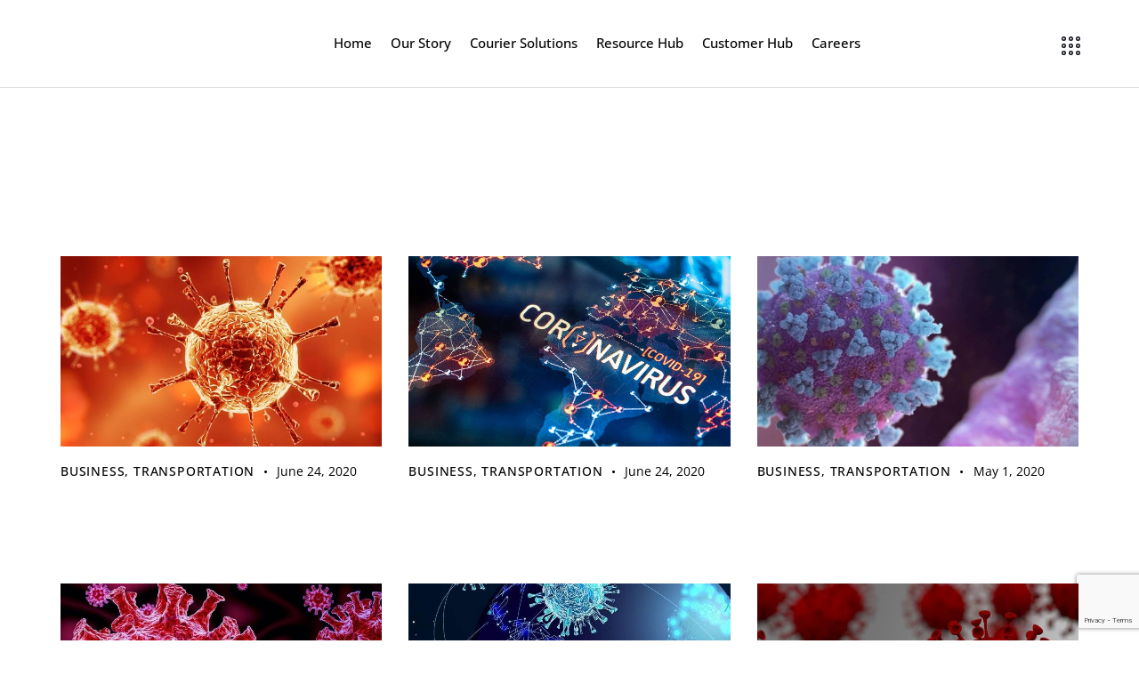

--- FILE ---
content_type: text/html; charset=utf-8
request_url: https://www.google.com/recaptcha/api2/anchor?ar=1&k=6LfMeSkhAAAAACNL5jEJwA1Qj3awWfx6HcCgRLpE&co=aHR0cHM6Ly9hcmFtZXguY28uemE6NDQz&hl=en&v=PoyoqOPhxBO7pBk68S4YbpHZ&size=invisible&anchor-ms=20000&execute-ms=30000&cb=kap4mcgoypef
body_size: 48712
content:
<!DOCTYPE HTML><html dir="ltr" lang="en"><head><meta http-equiv="Content-Type" content="text/html; charset=UTF-8">
<meta http-equiv="X-UA-Compatible" content="IE=edge">
<title>reCAPTCHA</title>
<style type="text/css">
/* cyrillic-ext */
@font-face {
  font-family: 'Roboto';
  font-style: normal;
  font-weight: 400;
  font-stretch: 100%;
  src: url(//fonts.gstatic.com/s/roboto/v48/KFO7CnqEu92Fr1ME7kSn66aGLdTylUAMa3GUBHMdazTgWw.woff2) format('woff2');
  unicode-range: U+0460-052F, U+1C80-1C8A, U+20B4, U+2DE0-2DFF, U+A640-A69F, U+FE2E-FE2F;
}
/* cyrillic */
@font-face {
  font-family: 'Roboto';
  font-style: normal;
  font-weight: 400;
  font-stretch: 100%;
  src: url(//fonts.gstatic.com/s/roboto/v48/KFO7CnqEu92Fr1ME7kSn66aGLdTylUAMa3iUBHMdazTgWw.woff2) format('woff2');
  unicode-range: U+0301, U+0400-045F, U+0490-0491, U+04B0-04B1, U+2116;
}
/* greek-ext */
@font-face {
  font-family: 'Roboto';
  font-style: normal;
  font-weight: 400;
  font-stretch: 100%;
  src: url(//fonts.gstatic.com/s/roboto/v48/KFO7CnqEu92Fr1ME7kSn66aGLdTylUAMa3CUBHMdazTgWw.woff2) format('woff2');
  unicode-range: U+1F00-1FFF;
}
/* greek */
@font-face {
  font-family: 'Roboto';
  font-style: normal;
  font-weight: 400;
  font-stretch: 100%;
  src: url(//fonts.gstatic.com/s/roboto/v48/KFO7CnqEu92Fr1ME7kSn66aGLdTylUAMa3-UBHMdazTgWw.woff2) format('woff2');
  unicode-range: U+0370-0377, U+037A-037F, U+0384-038A, U+038C, U+038E-03A1, U+03A3-03FF;
}
/* math */
@font-face {
  font-family: 'Roboto';
  font-style: normal;
  font-weight: 400;
  font-stretch: 100%;
  src: url(//fonts.gstatic.com/s/roboto/v48/KFO7CnqEu92Fr1ME7kSn66aGLdTylUAMawCUBHMdazTgWw.woff2) format('woff2');
  unicode-range: U+0302-0303, U+0305, U+0307-0308, U+0310, U+0312, U+0315, U+031A, U+0326-0327, U+032C, U+032F-0330, U+0332-0333, U+0338, U+033A, U+0346, U+034D, U+0391-03A1, U+03A3-03A9, U+03B1-03C9, U+03D1, U+03D5-03D6, U+03F0-03F1, U+03F4-03F5, U+2016-2017, U+2034-2038, U+203C, U+2040, U+2043, U+2047, U+2050, U+2057, U+205F, U+2070-2071, U+2074-208E, U+2090-209C, U+20D0-20DC, U+20E1, U+20E5-20EF, U+2100-2112, U+2114-2115, U+2117-2121, U+2123-214F, U+2190, U+2192, U+2194-21AE, U+21B0-21E5, U+21F1-21F2, U+21F4-2211, U+2213-2214, U+2216-22FF, U+2308-230B, U+2310, U+2319, U+231C-2321, U+2336-237A, U+237C, U+2395, U+239B-23B7, U+23D0, U+23DC-23E1, U+2474-2475, U+25AF, U+25B3, U+25B7, U+25BD, U+25C1, U+25CA, U+25CC, U+25FB, U+266D-266F, U+27C0-27FF, U+2900-2AFF, U+2B0E-2B11, U+2B30-2B4C, U+2BFE, U+3030, U+FF5B, U+FF5D, U+1D400-1D7FF, U+1EE00-1EEFF;
}
/* symbols */
@font-face {
  font-family: 'Roboto';
  font-style: normal;
  font-weight: 400;
  font-stretch: 100%;
  src: url(//fonts.gstatic.com/s/roboto/v48/KFO7CnqEu92Fr1ME7kSn66aGLdTylUAMaxKUBHMdazTgWw.woff2) format('woff2');
  unicode-range: U+0001-000C, U+000E-001F, U+007F-009F, U+20DD-20E0, U+20E2-20E4, U+2150-218F, U+2190, U+2192, U+2194-2199, U+21AF, U+21E6-21F0, U+21F3, U+2218-2219, U+2299, U+22C4-22C6, U+2300-243F, U+2440-244A, U+2460-24FF, U+25A0-27BF, U+2800-28FF, U+2921-2922, U+2981, U+29BF, U+29EB, U+2B00-2BFF, U+4DC0-4DFF, U+FFF9-FFFB, U+10140-1018E, U+10190-1019C, U+101A0, U+101D0-101FD, U+102E0-102FB, U+10E60-10E7E, U+1D2C0-1D2D3, U+1D2E0-1D37F, U+1F000-1F0FF, U+1F100-1F1AD, U+1F1E6-1F1FF, U+1F30D-1F30F, U+1F315, U+1F31C, U+1F31E, U+1F320-1F32C, U+1F336, U+1F378, U+1F37D, U+1F382, U+1F393-1F39F, U+1F3A7-1F3A8, U+1F3AC-1F3AF, U+1F3C2, U+1F3C4-1F3C6, U+1F3CA-1F3CE, U+1F3D4-1F3E0, U+1F3ED, U+1F3F1-1F3F3, U+1F3F5-1F3F7, U+1F408, U+1F415, U+1F41F, U+1F426, U+1F43F, U+1F441-1F442, U+1F444, U+1F446-1F449, U+1F44C-1F44E, U+1F453, U+1F46A, U+1F47D, U+1F4A3, U+1F4B0, U+1F4B3, U+1F4B9, U+1F4BB, U+1F4BF, U+1F4C8-1F4CB, U+1F4D6, U+1F4DA, U+1F4DF, U+1F4E3-1F4E6, U+1F4EA-1F4ED, U+1F4F7, U+1F4F9-1F4FB, U+1F4FD-1F4FE, U+1F503, U+1F507-1F50B, U+1F50D, U+1F512-1F513, U+1F53E-1F54A, U+1F54F-1F5FA, U+1F610, U+1F650-1F67F, U+1F687, U+1F68D, U+1F691, U+1F694, U+1F698, U+1F6AD, U+1F6B2, U+1F6B9-1F6BA, U+1F6BC, U+1F6C6-1F6CF, U+1F6D3-1F6D7, U+1F6E0-1F6EA, U+1F6F0-1F6F3, U+1F6F7-1F6FC, U+1F700-1F7FF, U+1F800-1F80B, U+1F810-1F847, U+1F850-1F859, U+1F860-1F887, U+1F890-1F8AD, U+1F8B0-1F8BB, U+1F8C0-1F8C1, U+1F900-1F90B, U+1F93B, U+1F946, U+1F984, U+1F996, U+1F9E9, U+1FA00-1FA6F, U+1FA70-1FA7C, U+1FA80-1FA89, U+1FA8F-1FAC6, U+1FACE-1FADC, U+1FADF-1FAE9, U+1FAF0-1FAF8, U+1FB00-1FBFF;
}
/* vietnamese */
@font-face {
  font-family: 'Roboto';
  font-style: normal;
  font-weight: 400;
  font-stretch: 100%;
  src: url(//fonts.gstatic.com/s/roboto/v48/KFO7CnqEu92Fr1ME7kSn66aGLdTylUAMa3OUBHMdazTgWw.woff2) format('woff2');
  unicode-range: U+0102-0103, U+0110-0111, U+0128-0129, U+0168-0169, U+01A0-01A1, U+01AF-01B0, U+0300-0301, U+0303-0304, U+0308-0309, U+0323, U+0329, U+1EA0-1EF9, U+20AB;
}
/* latin-ext */
@font-face {
  font-family: 'Roboto';
  font-style: normal;
  font-weight: 400;
  font-stretch: 100%;
  src: url(//fonts.gstatic.com/s/roboto/v48/KFO7CnqEu92Fr1ME7kSn66aGLdTylUAMa3KUBHMdazTgWw.woff2) format('woff2');
  unicode-range: U+0100-02BA, U+02BD-02C5, U+02C7-02CC, U+02CE-02D7, U+02DD-02FF, U+0304, U+0308, U+0329, U+1D00-1DBF, U+1E00-1E9F, U+1EF2-1EFF, U+2020, U+20A0-20AB, U+20AD-20C0, U+2113, U+2C60-2C7F, U+A720-A7FF;
}
/* latin */
@font-face {
  font-family: 'Roboto';
  font-style: normal;
  font-weight: 400;
  font-stretch: 100%;
  src: url(//fonts.gstatic.com/s/roboto/v48/KFO7CnqEu92Fr1ME7kSn66aGLdTylUAMa3yUBHMdazQ.woff2) format('woff2');
  unicode-range: U+0000-00FF, U+0131, U+0152-0153, U+02BB-02BC, U+02C6, U+02DA, U+02DC, U+0304, U+0308, U+0329, U+2000-206F, U+20AC, U+2122, U+2191, U+2193, U+2212, U+2215, U+FEFF, U+FFFD;
}
/* cyrillic-ext */
@font-face {
  font-family: 'Roboto';
  font-style: normal;
  font-weight: 500;
  font-stretch: 100%;
  src: url(//fonts.gstatic.com/s/roboto/v48/KFO7CnqEu92Fr1ME7kSn66aGLdTylUAMa3GUBHMdazTgWw.woff2) format('woff2');
  unicode-range: U+0460-052F, U+1C80-1C8A, U+20B4, U+2DE0-2DFF, U+A640-A69F, U+FE2E-FE2F;
}
/* cyrillic */
@font-face {
  font-family: 'Roboto';
  font-style: normal;
  font-weight: 500;
  font-stretch: 100%;
  src: url(//fonts.gstatic.com/s/roboto/v48/KFO7CnqEu92Fr1ME7kSn66aGLdTylUAMa3iUBHMdazTgWw.woff2) format('woff2');
  unicode-range: U+0301, U+0400-045F, U+0490-0491, U+04B0-04B1, U+2116;
}
/* greek-ext */
@font-face {
  font-family: 'Roboto';
  font-style: normal;
  font-weight: 500;
  font-stretch: 100%;
  src: url(//fonts.gstatic.com/s/roboto/v48/KFO7CnqEu92Fr1ME7kSn66aGLdTylUAMa3CUBHMdazTgWw.woff2) format('woff2');
  unicode-range: U+1F00-1FFF;
}
/* greek */
@font-face {
  font-family: 'Roboto';
  font-style: normal;
  font-weight: 500;
  font-stretch: 100%;
  src: url(//fonts.gstatic.com/s/roboto/v48/KFO7CnqEu92Fr1ME7kSn66aGLdTylUAMa3-UBHMdazTgWw.woff2) format('woff2');
  unicode-range: U+0370-0377, U+037A-037F, U+0384-038A, U+038C, U+038E-03A1, U+03A3-03FF;
}
/* math */
@font-face {
  font-family: 'Roboto';
  font-style: normal;
  font-weight: 500;
  font-stretch: 100%;
  src: url(//fonts.gstatic.com/s/roboto/v48/KFO7CnqEu92Fr1ME7kSn66aGLdTylUAMawCUBHMdazTgWw.woff2) format('woff2');
  unicode-range: U+0302-0303, U+0305, U+0307-0308, U+0310, U+0312, U+0315, U+031A, U+0326-0327, U+032C, U+032F-0330, U+0332-0333, U+0338, U+033A, U+0346, U+034D, U+0391-03A1, U+03A3-03A9, U+03B1-03C9, U+03D1, U+03D5-03D6, U+03F0-03F1, U+03F4-03F5, U+2016-2017, U+2034-2038, U+203C, U+2040, U+2043, U+2047, U+2050, U+2057, U+205F, U+2070-2071, U+2074-208E, U+2090-209C, U+20D0-20DC, U+20E1, U+20E5-20EF, U+2100-2112, U+2114-2115, U+2117-2121, U+2123-214F, U+2190, U+2192, U+2194-21AE, U+21B0-21E5, U+21F1-21F2, U+21F4-2211, U+2213-2214, U+2216-22FF, U+2308-230B, U+2310, U+2319, U+231C-2321, U+2336-237A, U+237C, U+2395, U+239B-23B7, U+23D0, U+23DC-23E1, U+2474-2475, U+25AF, U+25B3, U+25B7, U+25BD, U+25C1, U+25CA, U+25CC, U+25FB, U+266D-266F, U+27C0-27FF, U+2900-2AFF, U+2B0E-2B11, U+2B30-2B4C, U+2BFE, U+3030, U+FF5B, U+FF5D, U+1D400-1D7FF, U+1EE00-1EEFF;
}
/* symbols */
@font-face {
  font-family: 'Roboto';
  font-style: normal;
  font-weight: 500;
  font-stretch: 100%;
  src: url(//fonts.gstatic.com/s/roboto/v48/KFO7CnqEu92Fr1ME7kSn66aGLdTylUAMaxKUBHMdazTgWw.woff2) format('woff2');
  unicode-range: U+0001-000C, U+000E-001F, U+007F-009F, U+20DD-20E0, U+20E2-20E4, U+2150-218F, U+2190, U+2192, U+2194-2199, U+21AF, U+21E6-21F0, U+21F3, U+2218-2219, U+2299, U+22C4-22C6, U+2300-243F, U+2440-244A, U+2460-24FF, U+25A0-27BF, U+2800-28FF, U+2921-2922, U+2981, U+29BF, U+29EB, U+2B00-2BFF, U+4DC0-4DFF, U+FFF9-FFFB, U+10140-1018E, U+10190-1019C, U+101A0, U+101D0-101FD, U+102E0-102FB, U+10E60-10E7E, U+1D2C0-1D2D3, U+1D2E0-1D37F, U+1F000-1F0FF, U+1F100-1F1AD, U+1F1E6-1F1FF, U+1F30D-1F30F, U+1F315, U+1F31C, U+1F31E, U+1F320-1F32C, U+1F336, U+1F378, U+1F37D, U+1F382, U+1F393-1F39F, U+1F3A7-1F3A8, U+1F3AC-1F3AF, U+1F3C2, U+1F3C4-1F3C6, U+1F3CA-1F3CE, U+1F3D4-1F3E0, U+1F3ED, U+1F3F1-1F3F3, U+1F3F5-1F3F7, U+1F408, U+1F415, U+1F41F, U+1F426, U+1F43F, U+1F441-1F442, U+1F444, U+1F446-1F449, U+1F44C-1F44E, U+1F453, U+1F46A, U+1F47D, U+1F4A3, U+1F4B0, U+1F4B3, U+1F4B9, U+1F4BB, U+1F4BF, U+1F4C8-1F4CB, U+1F4D6, U+1F4DA, U+1F4DF, U+1F4E3-1F4E6, U+1F4EA-1F4ED, U+1F4F7, U+1F4F9-1F4FB, U+1F4FD-1F4FE, U+1F503, U+1F507-1F50B, U+1F50D, U+1F512-1F513, U+1F53E-1F54A, U+1F54F-1F5FA, U+1F610, U+1F650-1F67F, U+1F687, U+1F68D, U+1F691, U+1F694, U+1F698, U+1F6AD, U+1F6B2, U+1F6B9-1F6BA, U+1F6BC, U+1F6C6-1F6CF, U+1F6D3-1F6D7, U+1F6E0-1F6EA, U+1F6F0-1F6F3, U+1F6F7-1F6FC, U+1F700-1F7FF, U+1F800-1F80B, U+1F810-1F847, U+1F850-1F859, U+1F860-1F887, U+1F890-1F8AD, U+1F8B0-1F8BB, U+1F8C0-1F8C1, U+1F900-1F90B, U+1F93B, U+1F946, U+1F984, U+1F996, U+1F9E9, U+1FA00-1FA6F, U+1FA70-1FA7C, U+1FA80-1FA89, U+1FA8F-1FAC6, U+1FACE-1FADC, U+1FADF-1FAE9, U+1FAF0-1FAF8, U+1FB00-1FBFF;
}
/* vietnamese */
@font-face {
  font-family: 'Roboto';
  font-style: normal;
  font-weight: 500;
  font-stretch: 100%;
  src: url(//fonts.gstatic.com/s/roboto/v48/KFO7CnqEu92Fr1ME7kSn66aGLdTylUAMa3OUBHMdazTgWw.woff2) format('woff2');
  unicode-range: U+0102-0103, U+0110-0111, U+0128-0129, U+0168-0169, U+01A0-01A1, U+01AF-01B0, U+0300-0301, U+0303-0304, U+0308-0309, U+0323, U+0329, U+1EA0-1EF9, U+20AB;
}
/* latin-ext */
@font-face {
  font-family: 'Roboto';
  font-style: normal;
  font-weight: 500;
  font-stretch: 100%;
  src: url(//fonts.gstatic.com/s/roboto/v48/KFO7CnqEu92Fr1ME7kSn66aGLdTylUAMa3KUBHMdazTgWw.woff2) format('woff2');
  unicode-range: U+0100-02BA, U+02BD-02C5, U+02C7-02CC, U+02CE-02D7, U+02DD-02FF, U+0304, U+0308, U+0329, U+1D00-1DBF, U+1E00-1E9F, U+1EF2-1EFF, U+2020, U+20A0-20AB, U+20AD-20C0, U+2113, U+2C60-2C7F, U+A720-A7FF;
}
/* latin */
@font-face {
  font-family: 'Roboto';
  font-style: normal;
  font-weight: 500;
  font-stretch: 100%;
  src: url(//fonts.gstatic.com/s/roboto/v48/KFO7CnqEu92Fr1ME7kSn66aGLdTylUAMa3yUBHMdazQ.woff2) format('woff2');
  unicode-range: U+0000-00FF, U+0131, U+0152-0153, U+02BB-02BC, U+02C6, U+02DA, U+02DC, U+0304, U+0308, U+0329, U+2000-206F, U+20AC, U+2122, U+2191, U+2193, U+2212, U+2215, U+FEFF, U+FFFD;
}
/* cyrillic-ext */
@font-face {
  font-family: 'Roboto';
  font-style: normal;
  font-weight: 900;
  font-stretch: 100%;
  src: url(//fonts.gstatic.com/s/roboto/v48/KFO7CnqEu92Fr1ME7kSn66aGLdTylUAMa3GUBHMdazTgWw.woff2) format('woff2');
  unicode-range: U+0460-052F, U+1C80-1C8A, U+20B4, U+2DE0-2DFF, U+A640-A69F, U+FE2E-FE2F;
}
/* cyrillic */
@font-face {
  font-family: 'Roboto';
  font-style: normal;
  font-weight: 900;
  font-stretch: 100%;
  src: url(//fonts.gstatic.com/s/roboto/v48/KFO7CnqEu92Fr1ME7kSn66aGLdTylUAMa3iUBHMdazTgWw.woff2) format('woff2');
  unicode-range: U+0301, U+0400-045F, U+0490-0491, U+04B0-04B1, U+2116;
}
/* greek-ext */
@font-face {
  font-family: 'Roboto';
  font-style: normal;
  font-weight: 900;
  font-stretch: 100%;
  src: url(//fonts.gstatic.com/s/roboto/v48/KFO7CnqEu92Fr1ME7kSn66aGLdTylUAMa3CUBHMdazTgWw.woff2) format('woff2');
  unicode-range: U+1F00-1FFF;
}
/* greek */
@font-face {
  font-family: 'Roboto';
  font-style: normal;
  font-weight: 900;
  font-stretch: 100%;
  src: url(//fonts.gstatic.com/s/roboto/v48/KFO7CnqEu92Fr1ME7kSn66aGLdTylUAMa3-UBHMdazTgWw.woff2) format('woff2');
  unicode-range: U+0370-0377, U+037A-037F, U+0384-038A, U+038C, U+038E-03A1, U+03A3-03FF;
}
/* math */
@font-face {
  font-family: 'Roboto';
  font-style: normal;
  font-weight: 900;
  font-stretch: 100%;
  src: url(//fonts.gstatic.com/s/roboto/v48/KFO7CnqEu92Fr1ME7kSn66aGLdTylUAMawCUBHMdazTgWw.woff2) format('woff2');
  unicode-range: U+0302-0303, U+0305, U+0307-0308, U+0310, U+0312, U+0315, U+031A, U+0326-0327, U+032C, U+032F-0330, U+0332-0333, U+0338, U+033A, U+0346, U+034D, U+0391-03A1, U+03A3-03A9, U+03B1-03C9, U+03D1, U+03D5-03D6, U+03F0-03F1, U+03F4-03F5, U+2016-2017, U+2034-2038, U+203C, U+2040, U+2043, U+2047, U+2050, U+2057, U+205F, U+2070-2071, U+2074-208E, U+2090-209C, U+20D0-20DC, U+20E1, U+20E5-20EF, U+2100-2112, U+2114-2115, U+2117-2121, U+2123-214F, U+2190, U+2192, U+2194-21AE, U+21B0-21E5, U+21F1-21F2, U+21F4-2211, U+2213-2214, U+2216-22FF, U+2308-230B, U+2310, U+2319, U+231C-2321, U+2336-237A, U+237C, U+2395, U+239B-23B7, U+23D0, U+23DC-23E1, U+2474-2475, U+25AF, U+25B3, U+25B7, U+25BD, U+25C1, U+25CA, U+25CC, U+25FB, U+266D-266F, U+27C0-27FF, U+2900-2AFF, U+2B0E-2B11, U+2B30-2B4C, U+2BFE, U+3030, U+FF5B, U+FF5D, U+1D400-1D7FF, U+1EE00-1EEFF;
}
/* symbols */
@font-face {
  font-family: 'Roboto';
  font-style: normal;
  font-weight: 900;
  font-stretch: 100%;
  src: url(//fonts.gstatic.com/s/roboto/v48/KFO7CnqEu92Fr1ME7kSn66aGLdTylUAMaxKUBHMdazTgWw.woff2) format('woff2');
  unicode-range: U+0001-000C, U+000E-001F, U+007F-009F, U+20DD-20E0, U+20E2-20E4, U+2150-218F, U+2190, U+2192, U+2194-2199, U+21AF, U+21E6-21F0, U+21F3, U+2218-2219, U+2299, U+22C4-22C6, U+2300-243F, U+2440-244A, U+2460-24FF, U+25A0-27BF, U+2800-28FF, U+2921-2922, U+2981, U+29BF, U+29EB, U+2B00-2BFF, U+4DC0-4DFF, U+FFF9-FFFB, U+10140-1018E, U+10190-1019C, U+101A0, U+101D0-101FD, U+102E0-102FB, U+10E60-10E7E, U+1D2C0-1D2D3, U+1D2E0-1D37F, U+1F000-1F0FF, U+1F100-1F1AD, U+1F1E6-1F1FF, U+1F30D-1F30F, U+1F315, U+1F31C, U+1F31E, U+1F320-1F32C, U+1F336, U+1F378, U+1F37D, U+1F382, U+1F393-1F39F, U+1F3A7-1F3A8, U+1F3AC-1F3AF, U+1F3C2, U+1F3C4-1F3C6, U+1F3CA-1F3CE, U+1F3D4-1F3E0, U+1F3ED, U+1F3F1-1F3F3, U+1F3F5-1F3F7, U+1F408, U+1F415, U+1F41F, U+1F426, U+1F43F, U+1F441-1F442, U+1F444, U+1F446-1F449, U+1F44C-1F44E, U+1F453, U+1F46A, U+1F47D, U+1F4A3, U+1F4B0, U+1F4B3, U+1F4B9, U+1F4BB, U+1F4BF, U+1F4C8-1F4CB, U+1F4D6, U+1F4DA, U+1F4DF, U+1F4E3-1F4E6, U+1F4EA-1F4ED, U+1F4F7, U+1F4F9-1F4FB, U+1F4FD-1F4FE, U+1F503, U+1F507-1F50B, U+1F50D, U+1F512-1F513, U+1F53E-1F54A, U+1F54F-1F5FA, U+1F610, U+1F650-1F67F, U+1F687, U+1F68D, U+1F691, U+1F694, U+1F698, U+1F6AD, U+1F6B2, U+1F6B9-1F6BA, U+1F6BC, U+1F6C6-1F6CF, U+1F6D3-1F6D7, U+1F6E0-1F6EA, U+1F6F0-1F6F3, U+1F6F7-1F6FC, U+1F700-1F7FF, U+1F800-1F80B, U+1F810-1F847, U+1F850-1F859, U+1F860-1F887, U+1F890-1F8AD, U+1F8B0-1F8BB, U+1F8C0-1F8C1, U+1F900-1F90B, U+1F93B, U+1F946, U+1F984, U+1F996, U+1F9E9, U+1FA00-1FA6F, U+1FA70-1FA7C, U+1FA80-1FA89, U+1FA8F-1FAC6, U+1FACE-1FADC, U+1FADF-1FAE9, U+1FAF0-1FAF8, U+1FB00-1FBFF;
}
/* vietnamese */
@font-face {
  font-family: 'Roboto';
  font-style: normal;
  font-weight: 900;
  font-stretch: 100%;
  src: url(//fonts.gstatic.com/s/roboto/v48/KFO7CnqEu92Fr1ME7kSn66aGLdTylUAMa3OUBHMdazTgWw.woff2) format('woff2');
  unicode-range: U+0102-0103, U+0110-0111, U+0128-0129, U+0168-0169, U+01A0-01A1, U+01AF-01B0, U+0300-0301, U+0303-0304, U+0308-0309, U+0323, U+0329, U+1EA0-1EF9, U+20AB;
}
/* latin-ext */
@font-face {
  font-family: 'Roboto';
  font-style: normal;
  font-weight: 900;
  font-stretch: 100%;
  src: url(//fonts.gstatic.com/s/roboto/v48/KFO7CnqEu92Fr1ME7kSn66aGLdTylUAMa3KUBHMdazTgWw.woff2) format('woff2');
  unicode-range: U+0100-02BA, U+02BD-02C5, U+02C7-02CC, U+02CE-02D7, U+02DD-02FF, U+0304, U+0308, U+0329, U+1D00-1DBF, U+1E00-1E9F, U+1EF2-1EFF, U+2020, U+20A0-20AB, U+20AD-20C0, U+2113, U+2C60-2C7F, U+A720-A7FF;
}
/* latin */
@font-face {
  font-family: 'Roboto';
  font-style: normal;
  font-weight: 900;
  font-stretch: 100%;
  src: url(//fonts.gstatic.com/s/roboto/v48/KFO7CnqEu92Fr1ME7kSn66aGLdTylUAMa3yUBHMdazQ.woff2) format('woff2');
  unicode-range: U+0000-00FF, U+0131, U+0152-0153, U+02BB-02BC, U+02C6, U+02DA, U+02DC, U+0304, U+0308, U+0329, U+2000-206F, U+20AC, U+2122, U+2191, U+2193, U+2212, U+2215, U+FEFF, U+FFFD;
}

</style>
<link rel="stylesheet" type="text/css" href="https://www.gstatic.com/recaptcha/releases/PoyoqOPhxBO7pBk68S4YbpHZ/styles__ltr.css">
<script nonce="g3y0cqbMI345cNWyZEbgBw" type="text/javascript">window['__recaptcha_api'] = 'https://www.google.com/recaptcha/api2/';</script>
<script type="text/javascript" src="https://www.gstatic.com/recaptcha/releases/PoyoqOPhxBO7pBk68S4YbpHZ/recaptcha__en.js" nonce="g3y0cqbMI345cNWyZEbgBw">
      
    </script></head>
<body><div id="rc-anchor-alert" class="rc-anchor-alert"></div>
<input type="hidden" id="recaptcha-token" value="[base64]">
<script type="text/javascript" nonce="g3y0cqbMI345cNWyZEbgBw">
      recaptcha.anchor.Main.init("[\x22ainput\x22,[\x22bgdata\x22,\x22\x22,\[base64]/[base64]/[base64]/KE4oMTI0LHYsdi5HKSxMWihsLHYpKTpOKDEyNCx2LGwpLFYpLHYpLFQpKSxGKDE3MSx2KX0scjc9ZnVuY3Rpb24obCl7cmV0dXJuIGx9LEM9ZnVuY3Rpb24obCxWLHYpe04odixsLFYpLFZbYWtdPTI3OTZ9LG49ZnVuY3Rpb24obCxWKXtWLlg9KChWLlg/[base64]/[base64]/[base64]/[base64]/[base64]/[base64]/[base64]/[base64]/[base64]/[base64]/[base64]\\u003d\x22,\[base64]\\u003d\x22,\x22Q3AKTsO9w40aEnZxwpd/w4I2MlwawoTCul/DlnIOR8K7awnCusOBNE5yFUfDt8OawoHCgxQEasO0w6TCpw56FVnDmSLDlX8AwpF3IsKXw63Cm8KbPxsWw4LCnRzCkBNBwrs/w5LCj0wObj0MwqLCkMKTEMKcAh7Ct0rDnsKbwpzDqG5/[base64]/P13Dth/CmMKjZhrDgsO/wrjCrRIjQMOuU8OXw7AjWsO+w6/CpDYhw57ClsOmBCPDvSvCk8KTw4XDmADDlkUpR8KKOBHDjWDCusOkw5sabcK7fQU2ZMKlw7PClyDDucKCCMOnw5PDrcKPwo83Qj/[base64]/DqMKNbitcw55dw5hHw5NAw6XCgcOqcMORw63DosO9WhIpwq8cw68FY8OnLW9rwqFGwqPCtcOxfhhWJcOnwq3Cp8O6wr7Cnh4tBsOaBcKJTx8xZl/CmFgQw5nDtcO/wp/CgsKCw4LDkcK0wqU7wrPDvAoiwpIyCRZDfcK/w4XDoTLCmAjCjQV/w6DChsO7EUjCryR7e3PCnFHCt0UQwplgw4jDg8KVw43DlHnDhMKOw7rCjsOuw5drJ8OiDcOaKiN+EWwaScKdw5tgwpBEwq4Sw6wPw4V5w7wMw4nDjsOSCy9WwpFgSRjDtsK/CcKSw7nCvMKWIcOrLjfDnDHCv8KqWQrCk8KQwqfCucOmYcOBesOTBsKGQSPDocKCRCsPwrNXFsOaw7QMwqfDi8KVOjNxwrw2ZMKfesKzNTjDkWDDnMKVO8OWW8ObSsKOf29Sw6QRwoU/w6xgRsORw7nCimnDhsOdw67CkcKiw77CrMKow7XCuMOHw7HDmB1MamtGVMKwwo4aXGbCnTDDhBbCg8KRGsKmw70sdcK/EsKNYMK6cGlZO8OIAnNmLxTClx/DpDJQPcO/w6TDjMOaw7YeN0jDkFI3wpTDhB3Cv3RNwq7DlMK+DDTDu2fCsMOyFn3Djn/Cv8O/LsOfdsKKw43DqMK8wrpuw5zCgcOoXxvCnz/[base64]/[base64]/w6zDomrDtHMaKTdra8KfwqM0V8O5w4bDhiATZsO4woPCm8KUW8OPK8Oiwq5/RMOyKBcsEsOEw4HCpcOSwodpw7U5RDTClR3Du8KCw4bDisO/MTFUfngvDlLDn2fCgSnDiFFZw5fCkH/CknXChsKEw4VBwpAANHBYPcO3w6rDhTMzwojCuCoEw6nCu0E/woIAw6Jxw7EiwqfCpMOaK8OnwpJDVCpvw5HDp3PCosKyRk1CwoXCoh86HcOcKyYiAiVHLMKJwpHDo8KGZsK/wpjDhi/DvAzCuzEqw5HCsjvDmDjDpcKUXEk4wo/[base64]/[base64]/w6R8wqXDlTwiTcKSM8KSb8Ouw5PCucOUJlzCiMOuUsKGMsKfwoQ7w4pYwpnCsMO4w5FRwqHDhcKWwr4+wpjDqhfDph4Owr9vwowEwrfClzQHZ8OKw4bCqcOjUnkdY8KOw7V/w5bDnXo5wp/ChsOuwqTDhsK+woHCvsKQR8KOwop+wrIEwoh1w7XCjBYaw6nCnRjDrmLDlTl3NsO4wr1Dw7YNLsOewq7DmcKYFRHCnCcyUx/CsMOXEsOmwoPDizLCi3pQUcO+w65Hw7xybxoqw6zDg8OUQ8OkSsKXwqgowrnDuU3Dp8KMDRLDsSLCgMOew7cyJBDDgRAfwrhSwrYTa3HCscOwwqlXcW7CtMKSEyPDkE5LwqfCkC/DtEjDqEx7wpPDpRHCvx1TV05Sw7DCqiTCsMKdfyFSSMOyXkDCu8OOwrbDsCrCjcO1AEt6wrF4woldDgrCoC/Du8Ozw4Idw63Cog/DliB5wp3CgFofOlpjw5gNwpnCs8OJw4cbwoRyYcKPaiMXLRBWZ3bCs8K0w6EfwpVlw5HDmMOrL8K2f8KPX37Cpm7Do8OcYBknMmJRw4p1GGXDpMKHXcKwwo/CuVrCj8KdworDjsKQw4/DmCHCg8O2W1zDm8KYwoTDhcKWw4/Dj8OLFgjDmXDDpMKOw6XCm8OSXMKow7LCqEwEf0AefsOTLEZgCsOnRsOOC0dtwpvCrcOhX8KEeUEiwrbDh1UQwq83KMKZwprCrV8Vw4MdU8Oyw7/CnsKfw5rDiMKiUcKOQyIXPDXDhsKow6wYwpRFdnEVw6PDkkbDlMKWw5HCjsK3w7vCpcOAw41TBMKBf1zDqlbDkcKEwo47HsO8EFDCgHTDt8ORw5zCicKIUSLDk8OTIyPCuHZTW8OAwrXDnsKPw5UIHElXYUrCqMKBw6AzXMOmAAnDpsK/[base64]/[base64]/CjCbCmjrCuHDDp0ciQcOCXgRcG8OfwpPDpQgTw5XCiDDDscKxNsKzAlvDt8KSwr/CohvDokUTw5bCiF4Jd1IQwqpWCcObIMKVw5DCuHHChW/ClcKTb8K9FSYKTR4tw4TDo8Kfw5zCoEJEXjzDlhp6D8OHci96fx7Dj2fDiToHw7I9wo8MV8KQwqJ3w6kswr18WMOIXUcfMyPCkljCpBQZeShkRCbDtcOpw58Pw7/ClMOXw4ltw7TCvMKHEFxwwrLDp1fCiTZqLMOkZMKLw4fCpsKGwpzCoMO2c3nDrsOGSy3DjRRaW0hvwpRfwo4cw4fCn8K+w6/CncKOwopFZgjDtwMjwr/CtMKhVQN0w4t1w5JHw4DCuMKjw4bDnsOyaxtJwpINw71iWg3CvMO/wrIrwr5DwodjcT/[base64]/[base64]/PMKdwp1qN2DChAjCjWzCrVXDrsOcfAvCocOmQMK5wrp5dMKgOk/CucK2LC0bd8KlJwhNw5M4RMKWIgnCkMOCw7fDhDNDBcKie0kuwoAGw7/Cl8OeJ8KlXMO3w6lUwovDhcKIw6TDo10YD8Opwr9Lwr/[base64]/w57DvmF/[base64]/Cr35vwqvDrEQkw4TCmUERLMK8a8O0J8K+wrhWw7HDssO/FWLCjTXDlzTCnWTDiF3CnkjCqwrClsOvL8ORI8KaDsOdBn7CpSJMwqDCvDIjYWg3FS/[base64]/w6BZw4xSZMOlR8KhfcORA8KDw6EEIGvCqmvDosOjwrjDscO0Y8K8w6PDlsKNw71KJsK4KcOCw5wjwrhpw61Zwq8iwqjDr8O2w6/DlEVgYsKuH8K9w6Viw5PCpMOuw6gmBytfw4TCu3Z7EhfCsWYFF8OZw5g/wpLCtx92wqLDgArDl8OJwozDvsO2w5bDusKbwqxJZMKPPSbCjsOiKMKoP8Kow60Aw4LDtH47w6zDpXFsw43DpHR4WlHDphTCtcKPwpnCtsOFw71DT3Ncw6PDv8KlRsK0woV0wrHCocO8w7LDgsKuN8Odw7/[base64]/CosOLw7Q2w4tzKlLDhcKaYsKhRgYhwrJ3Nk7CuMKhw5vDuMOnZkbChRvCiMOsfMKhC8Ozw5DDhMKxPkJqwp3ClsKMAsK3KjTDvVTCtMOUw7gfJzDDohvCqMKvw57Dg1J8XcOBw5pfw4UFwqolXDZ1fjgWw4nDlRkqB8OWw7Jhw5g8wq/ChcKFw4zCmi0/wolXwrszaRAvwqZAwrg9wqPDqA8gw7jCqsOXw6B+dMKXcsONwpEKwrfCpzDDjsOuw5jDisKiw60LT8Kgw4RbbMOWwobCj8KXwrxhbcKkwotTwoTCsGnCgsK5wqULOcKmZ15KwpHCn8OkKMOgelVBZ8Orw6ppVMKSXMK3w4UkKBAWTsK/[base64]/[base64]/CsMKTE8OOGsKrwp94VcK7AsK9wpsSO3puEBt2wo3CsV3Dv1haLcKlZXTDl8KqIE/[base64]/DkzjCtMKkbnrCkyrDrMKQIMKkFl9TGU7CnGx0wqnCtMK9w6jCssOOwqLDjRvDmGzDqlrDuT3DgcKOB8OBwpwSwoE6RHl+w7PDlEsRwrtwLnY/wpErPMOWTyzCsQ1swpkOPcKMDMKswqFCw77Dr8OrYMORLsOBGyQfw5nDs8KpbHN9W8K4wo84wrbDoDXDm1rDvsKHwohOdAFTfHosw5VGw7cOw5Njw5Z6CGcIH2rCugU9w5hgwol1w7jDj8OYw6nDtCnCpMKkS2LDqi7Dl8K9wqhhw40wXznCmsKdJgQ/ZUR/EBDDnUBNw4PDvsKEG8O0R8KpRwoEw60ewqXDicO6woxeHMOvwpVPesOBw5k3w6YJPBMqw57CqMOGwrbCpcKGUMOdw5FCwrfDpsKtwrw6wqpGwo3Dq3VOaybDpcOHAsKHw65rcMO/bMK2WB/DjMOJI28lw5jDj8KHfMKyMFTDgRbCtsKOSMK8QcOQWMOowps1w7LDkBB7w7A/[base64]/CjcOJw67DoDPCkQ3DmcOqwp1twoDCnsOqFkZadsKcw6LCjmrDmxbCthnDtcKYDhNMMFoYBmt5w7kBw6p+wovCpsK3wqJHw5LCi0LCpl/DnSU4CcKSPwIVL8KfCcO3wq/[base64]/[base64]/CiyXDtz83esOHd3wNwrDCiQ/Dg8OZN8K2UcKqAsKywojCkMOLw6c6TBl3wpDDtsOmw67CjMKuw7oXX8KcecO1w79ewqnDmGXDu8Kzw5zChVLDiGp6dy/DnMKcw5wvw6/[base64]/Cu8OLwrV8w4rDuEHDnCQJw5RQGMKpU8K3Zm/DhMKqwrtWB8KXVwsWR8KEwohKw6/Ckx7Dg8OOw7RgCA0nw4sWbnNUw4R4YMK4CDPDgcOpQzLCnMKYO8K2JxfClAzCpcK/w5bCr8KTSQ51w5F5wrdHOEd+FMOZHMKkwoXCm8OcHUfDlsORwpwHwoM6wpdaw4DCksKnaMKLw5zDp2nCm0vCiMKWIcKGHz0UwqrDn8KDwo3CgQU1wrrCvcKVw4UpDsO0P8O1LsO9CgpqY8OGw4LCg3MHZsONf2Q1Ug7Clm/CscKDEmlhw43Dj2Zmwp5JISHDkz9uwovDhTrCsUoQa05qw5DDvVlmbsKkwrIswrbDoT4fw53CuFMtcsKdAMKIEcO8V8OueRrCsRxRw6nDhCPDngpDfcK9w60SwpzDn8OZesOSJX7CrMOxcsO6DcKvw5nDnsOyPxxwLsOvw6/CnyPCsEI3w4ECaMOiw57CscOuDVEYf8OcwrvDkn8CAcKfw7zCqADDrcK/[base64]/CqV7Dl03CqSLDrB7DuMOXScO5wpzCqMOOwoHDqcORw67Dv2cIDsOaUl/[base64]/DvMKmwrUGcX3CvwbDh8KzTMOhDMOdPsOnwrRdIcKhTW8hWQfDomDCmMKtw7llHHLDgDsteCZ4FzsHOMOGworCi8OvXMOHT0o+ThrDtsOPd8OOKsK6wpU/[base64]/Ds8K6wowGw7lrw6fCkATDk8OcTULCmWnCtXAzw5DDqMKaw4JveMO+w5fCrQQUw4HClMKwwowXw5/CokV7EsOMHwbCicKOJ8KKw5k5w4YTAXXDpMKiCSzCrTBUwpJtaMOPw6PDrH3CnsKswph0w6LDlQMSwr0Ww7/DtE7DvAHDgsKJw6nCjxnDhsKRw5/CocOvwog0w4XDijcSWhNVw7pDIsKIP8KhMsO/w6NjcnTDuGXDiwXCrsKuNnfDg8KCworCkXsGw4/CucOKMgvCliVQT8OVOxnDlHtLLXIGdsOEMR5kGVvDtRTDo3fDo8OXw5/DsMOGe8OmEVXDqcO9O3QLL8Knw7BfIDfDjyFMIMK0w5TCiMOCQcKLwojClnTCp8OswqJKw5TDhSLDvcKqwpZkwosnwrnDqcKLR8K2w7Z1worDgnDDq0FDw7TDnV7CmDXDpMKCPcOoM8KrH29lwq8Twr0mwo/DqwBBb1cGwrhxdsKsIHoMwqbCgHhGPnPCrsK0YsO2wpVkw7nCvMOrTcOxw6XDn8KzPyTDt8KMPcOqw5zDlExowoBqw4/DpMKyen4KwoPDqSMewobDtELCrj8Xal7DvcKuw7TCk2oPw6jDocOKCFsawrHCtwYjw6/[base64]/Cn3fCvj7DmMKzcD3Dmx9vBRHDkMKyTTNwYxXCosOEVik4QsO5w4UUEMOiwqrDk0vDjVMjw7MjGxpFw4wNBE7Dp1PDpxzDhsOPwrfChSEyfXjCkn4tw6jCgcK3S1t5QGbDkRM4VMK3wqXChV7CmgLCj8O9wpPDvjDCiR/Cp8OrwoPCosKCSsOnwpVxL3IZWm/CjgPDp0N1w7bDicKSdjk+KcO4woXCjkDCvAxzwrHDpE9mccKdBXbCjTbCicKTL8OcFjXDqMOJTMKwbsKKw6XDrAcXCR3DsmQSwq91wp/DocKgWcK7G8K9C8OIw4rDu8O0wrhBwrQsw5/DplbCkyALUhBkw5g3w73Ckx5xADoQdy9/wqMmdnQMB8O6wpbCpzDCklkAMcOOwpliw506wrfDr8OOwpAPIkXDpMKzOWDCkEItwolRwrfCmsKXfsKww4tkwqXCrUxgAcO+w6PDi1DDkzzDisKEw5VRwpFGMxVswq7Ds8Kmw5vCixhow7HDn8KVwqdodWtSw63DjjXCvz1pw4vDiCDDsjVDw6jDvxnCkUMvw5nChx/DgMO1asOZA8K9wo3DjkXDp8OKAMOfCXttwoLCrEzDnMK3wpzDoMKvW8O7woHCuHNoF8K9w7/[base64]/ESXCslcpcgZHXWdPej3DosOXwqnCnsOLacO+CjLCgTvDlcKFAcK+w4DDhxU9Lw4Jw4bDhcOOdi/Dh8K5wqxGS8Oiw5s1wpHCtyTCoMOORDhvGyZ4Q8K6ZFRRw47CkQ3CtWzCpEbCgMK8w6PDpHhKTTg0wozDrH9fwqp+w7EON8Oea1bDk8KGXcOhw6hkc8OuwrrDncKGcWLCjMKPwq4Mw4/[base64]/CihnDqMOVW8KiSFbCrMOcMQjCk8OaJBk9wonCoF3DgMKewpTDgsKzwr83w5/DocOqUyXDt1fDlmwgwoBqwp/Chmhrw4zCh2TCqR9Hw4rCiCcEbcOuw57Cl3jDuT1BwqAEw5fCtMKNw5NGHV15L8KxXcK4KMOIwqZgw4jCuMKKw7UjJAAbIMKxBTkKOSA9wpDDjzDCqzlTMCg4w47CsWJZw7PCmkpDw6rDvQLDtsKSfsKOL3guwojCvcKQwr/[base64]/DgXPDtcKxw4/CrMKAcwPDiyjDpsO2w6Q/wqPDv8KQwqJSw7kXCWPDhGDClx3CncOQPMKzw5IxNwrDisKawrxbCk3DjMKAwr7DrnnClcOfwoDCn8Ote1JlUMKXCQ3DqcO9w5IHdMKfwoBSwq8yw5fCq8OON0LDrcKvUysdXcO1w6RvP1hqCADCrF/[base64]/DisKuw4ZQw63CqcOhEsOhwqfCt149w6XCsMOiwrhdewo0wobCuMKfdgZ5YVvDnMOKw43DrBZnOMKuwr/DvcO+woDCq8KGEifDtWXCrcOaEcOyw65lf1EEfBrDp08hwrHDkVFtSsOywp/[base64]/[base64]/CncO+wrvDisOpAsKhHsOvw5RtQH8cTcKYw5PCp8OqT8OzNmt7KsOIw7Nsw5rDl0hBwq3DtMOowpgOwrt9w5nCqhjDgUzDpUrCosKwU8KgeD9iwq3DuVbDnBkwVG/[base64]/wqHCgMOXwqLCs8O+HBrDll9uflQBw6vDt8KLdy9bwoHCosOOcGUBJMK7MwwAw5NRwqhxM8Ovw4xPwqDCsDbCmsOvM8OrSH4BH08FWsOyw6w9VcO/w7wgwowuQ2sXwprCqE1mwo3CuUrDnsODQMK9wpE0e8KkGsKsa8OFwovChG59wozDvMOTw4Yxw7bDr8O5w7bCsXbCicOxw4cqFxPCl8OmeR47U8K+w7pmw6EHIxtwwqcnwr5GchvDqSg/FsK9G8KsU8Ktw5Fdw5JRwozDnl0rVi3CoAQIwrUsJR5/CMKbw7bDjCE4ZHfCm1LCnsObPMOpw53DrsO6SDUKFzpMTBTDkkjCsFvDmTcQw59Dw6powpp1ayxqC8KweERaw6lELyDCh8KDEG3CoMOkQMKodsO7woLCv8Kaw6U4w4wJwpMUe8OwXMKZw6TCqsO7wrYgG8KBw5NNw7/CpMOKPMO0wpVcwrMMZFhtQBkFwprCt8KeUMKgw5Quw5rDmMKmMMOWw5DCtR3Cui7DnzkMwo14KsK3wrPCoMOew67DnifDnXwLHMKvWjtKw5bDk8KubsOkw7pvw5pHwqfDkF7DgcObBcOqenNiwo1Pw6cnSX8cwpFjw5LCmR0Sw713ZsOAwr/DjMOhwpxJf8O7CyxuwoUnd8O4w5bDrV3Dhj4QKzEawrx6wq/CusKjw4vDtMOOwqfDicK8IMOJwrvDvkUHOsK2Z8KHwpVKw5TDmsOodGrDu8OPDVbCrcOlaMKzDSBswr7ClSrDkQrDv8KTw4jCicKwfEBhfMOyw4tMfGYmwq7DqD0pT8Kawp/CvsKpAHrDqDE+cTfCmCbDksKqwo/[base64]/DiMOrw6vDqyRuH8K7OgfDvh/[base64]/[base64]/DtsOawprDs8K1wrvCggtdwoLDtmF2NgHDh8KPw4EkOntYNXnChTHCsl1Vwqtyw6LDtFwjwoPDsW3DuX3CjsKZYxvCpmHDgBU3bxvCsMKOVU1Vw4/Dp1XDgg3DglJtw4DDt8OUwrfDrWh5w7ErfMOJMMOdw7LChsOpYcKHScOUwpbDucK+L8OGJsOLA8OOw5/ChsKWw5sDwozDtxIYw4xuw7oww7UrwozDrjzDvTvDrsKWw6nCrSUxw7PDvsO2CDNnw4/DuTnCuW3DujjDglBfw5ADw5Nbwq40MCo1K2R9fcOAHMOSwq8ww6/[base64]/DlAtHY1NxFcKbWi3Dsg/DhkvDucKBK8ObN8KtwrMITXHDvcO0wpjDuMKBA8Kswo5Uw5HDhnvCvQZsD3NiwoXDlcObw6rCgsK8wqIgw599HcKNK1LCv8Krwrs/[base64]/AzdgSMKXPMOtwqXDhMOQAcOhcGwzIiYTwqrDsU3Cg8Ogwq/Dr8O/VcO5DgrCkUZEwr3Cv8OZwozDgMKtKzrCt3EMwr3Ck8Kxw6ZwWh/CkDcrw6xhwo3DiiM1AMKIHSPDrcKYwq5FWTcpdcKVwpgqw4HCqcOYw6RkwoPDo3c9w5RSa8OsfMOcw45Gw57Do8KdwozCrGQfezPDiA0uMMOmwqzDqFQgKcO7GMKzwqfCo3tzHT7DpcKHLCXChwYHIcKcw4jDhcODfmvDuH/CvcKYK8O/LUTDuMOZE8OPwoHDojZjwpzChMO0TsKgYcO1wqDCnnoVRkDDmCHCn05+w4caworCssK6PsOSbcK6w58XIn5Tw7LCrMKew6vDo8OWwqt8b0Z4WcKWGcOww7keehFkw7J/w7nDuMOsw6gcwqbCsBdQwprCgm81w4HCpMOPH1nCjMKswpBvwqLDjDbCuCfDpMKLwpMUw47CrnDCjsOXw5YXDMOGc3XCgMK3w5hEJsKENsKNwqh/[base64]/[base64]/w5F4worClAfCtsKaHlHDjMKNwr05w4AkHcKrwobCv2R1EMKSwq9lMVLCgjNbw4PDkTzDiMK5J8KIL8KLG8KEw4I9woDDq8KxK8KNwr/[base64]/U8Kew5vDlXDCpsKRwotUwrBPZMKNw7DDtcOlwrNZw7bDkcOHw77DjjnCph7Cn3HCncKxw7zDlAbDjcOdwpzDlsKIAmkEwq5Ww71YK8O4UxfDl8KOUDDDtMOLLWrClTrDgMKuCMOITXYvwpLCnmo1w54AwpICwqHCqi3DkMKwJMO8w58OQGE0CcOwGMKtHm/CgkZlw5VFbEtlw5LCp8KkYQPCu3TDo8ODGVbDncKrNzRyBsOCw67CgyBGw67Dv8Kaw4zClEIlc8OGYhIBVC4bwrgJQFp7eMKow4VCMXVIamXDo8O8w6/[base64]/[base64]/LMKIdB3CsB9KeMKCw6bCnsObb8Odw6p0wr3DiGcMZk5rC8KMJUfCucOqw6coOcO5w7tsCXgOw4XDscOyw77Dh8KICsKpw58pSsKAwqXDgg/DvcKhE8KEw6U2w6TDiGU7RDDCsMK2T2NsGcO9IjpDEAjDqBjDqMOdw4XDigsQDT43LwHCm8OyXMKITiw1wo0gDcOHw7tMBMOhB8OCwrNuI0lZwqjDnsO6RBHDqsK2wottw6zDl8K/[base64]/VRASGMKIZx9tBk/[base64]/Dv8K2w4swwonCicKxwrADwrMgw5DCvkDDlXjChMKvEsKMATzCpsKTOUXCmcKWIMObwrU0w5tIKmYfwr1/ISTCpcOhw5/[base64]/[base64]/DvsKRBmzDqzTDtwDDuw/CrERbw7gVZFTCh0zCt1YTCsK/w7TDkMKjIw3DuGRCw6XCk8OJwoVGP1DDjcK2WMKoCsOrwrFDPhPCu8KPYBrDqMKFCFR5YMOYw7fCpjHCtMKjw53CpifCpl4iw6/DhcKaYMKxw5DChsKcw5bClUXDqQwlM8O2IXzCqE7Dn3JDIMKjLi0lw5pXGBdaOMO9wqXCnsK+Y8KWw6nDsx4wwrs7wr7CphXDrsOiwqJXwpbCoTDDixjDrmtZVsOCEWnCvhXDnxrCkcOvw5oEwr/[base64]/CiRHCusKzKTV8EcO0R0bCpHPCkjpFaSNqw6vCscKlw4rDgV/Dm8K2wocwJcOiw7jDi1/Dh8KhVcKswpwTJsKVw6zDpQ/Do0HDiMKYw6nDnBPDvMKMHsOuw7HCpDIFNsKsw4ZRfMOIAypIWcKnw4Qkwrxcw5DDrHoBw4TDh3dGTGYGNsOrIhAHCnDDuFJefydcNAU7SBnDlQvDnw/[base64]/CoiPChlbChsONBcKRwrUGOzXCtQHCgsORwp/CkMKQw6rCnkzCq8OqwqHDjsODwqTCk8OZHsKVUEohch/Cs8OAwoHDkQZPQAJ/RcOKKwlmwrrCnTjCh8OXwqTDqMK6w6fCpAHClBgCw53DkijDjUp+wrfCjsOZJMKnw7LDjMK1w6NPwrovw5nCq1R9w6tiwpMMXsK1wrbCtsK/KsK7w43ChR/CrMO+wrfCqMKfKUfCscO9w5Q4woJFw7EFw5scw7rDpwnCmsKKwp7DjsKjw5zDl8KZw6Vywr7DhSLDj3shwrDDrQjCgsOIWRp/BVTDthnCoy8HD1dSw6fCuMKmwovDj8KtNMOpEzwIw7h3w59pw63Dv8Kow5JRC8OTW0kDGcOWw4ATw64ETgRww7E1cMO3woIFwrLCmsK1w6xxwqjDkcO6eMOmOcK2AcKIw6XDj8KSwpxkZzQhbko/NMK1w4LDtcKCwqHCisOXwox5wpkXB2wgVRbCoiJlw6cyHsOhwr3Ciy3ChcK8YwfCqcKHw7XClMKsC8KBw7jDscONw6/CulLCo3kzwo3CtsOpwqYbw4tow63Ck8KewqQidcKIGMOtScKSw6DDi19ZZW4aw6PCiRU1wqTCmcKFw59+MsKmw4xtw4/DucKUwohIw71qGC4AG8ONw5Ucwq5HQArDtsKLAkQmwqo1MG7Ct8OFw4ptWcKjwrbChWM0w450wrLCgxDDq2VAwp/DnCMMXWRjXWJ1esKMwrYvwrQyXMORwrMtwoBdXS/CmsKCwoFIwoFyL8Kqwp7Dh3hLw6TDnVPDq350BFZow7kwW8O+GcK8w7pewq0GC8Oiw6rClmXDnSjDrcOqwp3CtcOBNFnCkQLCqDF6wpwFw4ZwLwkkwqXDnMKDPGhbfcO+w5p2EH9iwrgJBDvCmwZKfsOFwplywr1LIsK/RsK3T0ArwpLCult1Ty1mAcOCw7tAacOVw7HDpW8JwrrDkcOBw48JwpdDwpXCkcOnwoLDlMKXS2fDo8Kpw5YYwpt+w7Uiw6soPMKPL8OLwpEMw6U7ZTPCqk/Dr8KqWMO2MEwWwrdLQsKJVlzCohA+G8O8L8KVfcK3TcOOw5jDqsOPw6HCr8KeAsOYLsO6w43CtAc3wqbDsmrDosOxfRbCskQLbsOOWcOowo7Cqwksf8O/M8OLw4dHUsO2CzsLVQrCsSoxwoXDi8KEw6I8woozOgV/[base64]/Dv8KSw6jCnsK0w7nCmSEoQ8KCdMODw5pbV8OmwqbCkcOjDsO4V8Kzwr/CkFsCw7BSw7fDksKmMcOzPHvChcORwrdFwq7DkcKlw7fCp0gew7XCicO2w651w7XCq35iw5N2DcKUw7nDi8KTCUHCp8OAwqw7TcOPaMKgwpLDlXvCmQQswrDCjUt+wqskHsKKwqxHSMKWUcKcIEpuw4dwWsOMUcKha8KKZMKqZ8KxZSlzwoARwr/CrcOtw7bCmsOaFMKZEsK+b8OFwrDDjyNvGMKwFMOfDcKowoxFw5TDjVLDmDZ2w4xaV13Du0VoC1zCjcK+w5oIw5E6KsOmNsKxw7fCqsOOIFjCtsKubMK1e3QSJMOvNH9SH8Krw7MPw7vDlyfDoDnDpB1PNEMoRcOTwpLDs8KWSXHDn8KuEsO3FsKmwqLDt1ILYCx4wr/CmsOZw4tsw5bDjwrCkRHDh1M+wozCs23DtzDChAMuwpQPA11AwrLDohPChMOvw4LClAXDpMOvEMOVMsK7wpACXkcjw7RowrgSGxzDnFXCg1XDjB/CjSvChsKXN8OCwoQkw4HCjR3CkMKBw651wrHDpcKKUH9GFMKYM8KrwrE4woRAw7ApMVXDrR/CiMOPXyfDv8O+Zxdpw5FpTsKVw7Qvw7ZHUFIKw6TCiRHDsxvDnsOcOMOHUzvDnAl9B8KIw7LDtMKww7HCvDs1PwDDiTPDj8K9w6zCky7CgwfDk8OfQjDCs2rDl3rDvwbDonjDvcKIwpQQRcK/X1fDrWldCmDCtcKSw4dZwq0LWMKrwrwjwozClcOiw6AXwqfDosKmw6bCmFzDvSQ/woXDuSzCtxoqSkVda3ACw49PTcOjwqZ0w6NxwofDtAjDsi8QAyt4w7nCp8O9GigHwqzDqsKrw7rChcOKfzPCtMK/[base64]/Cu8OuW1kjwqfChC3Dvg44XsKsZXhbYzEeGsKmXW1/MsO5MMOeVmzDkcOVZVHDpsKxwrJxcVDCscKMwrnDhmnDgz3DvU58w5LCjsKNHMO9d8KjfUPDhcKVQsOIwqDCujLCjTJIwpLCqsKIwpXCsVzCmhzDvsOkSMKXOVEbLMKBw6DCgsK7wocBw67DmcOQQMKcw5hKwoodWQ3Di8Kpw64eUC1dwr1SKyjCviDCoQ/DgBZOw7wIdMKpwr/DniJTwr1IKH7CqwrCo8K6O20tw6JJZMKuwp8odMKfw4lWO2zCo2zDgDl5wrvDmMKXw7Euw7N1MwnDkMOSw4LDlS8swpPDlAPDnMO2Bl9jw4ExAsODw65/LMOob8KhVMKHw6rCocKNwqxTY8OKw5t4AUTCi38VIk/Coh9DSMObBcOvNylxw7wGwpDDiMO9QsOuw7TDvcOSWMOJX8OdQsK3wpnDnmDDhTJdGTQywobDlMKCM8Kjwo/CjcKxMg1DaVAWMsOWXgvDqMOWFT3ChnYXB8Obw63DmMKGw6txc8O7FcKUwrJNw6piZXfCgcOswoDDn8OvaR9ew78sw5HDhsK/SsK9E8OTQ8K9Z8KLJ3AgwoETaiIxFzDCk1pww5PDrT92wq9rSD93YsOGJ8KLwr9zNsKyDEA+wrUpT8ODw6gDU8OGw5plw5AsCwDDqMO/[base64]/DsMOBB8Oqw7NMABIPHMOJwqrCtxjDkCHCjMOOR0NcwqUWwrtMd8KxbTfCiMOMw6jDgSvColxaw6LDuHzDpivCsgpJwoDDkcOnwpYGw68rYMKJKlfCjMK/AcOjwrnCtBdPwqPCv8OCBwkdAMKzA2YRbMOjTkPDosK+w5XDmnRINDQBw7LCg8OHw5J9wrPDgVzCniZ5w5HCjQlJwpM5TDsIaUTCisK6w7TCrsK3w4wNF3LDtBtDw4pNJMK2MMKZw5bCqyIzXgLDiFjCpX87w50Tw5rCqzwjVThsF8KnwolKwop/w7Ezw5DCpWPDvgPClcK8wpnDmip9QMOCwpnDsQcDbcK4w4bDssOGwqjDnF/CuBBRbMOYVsO1EcKawoTCjcK8Nlp9wpTCpMK8WkQUasKvAC/DvlYiwoMBfXt3K8OkZH/DpXvCvcOQVMOjDgDCpXYOU8OvIMKow6LDrWh7ccKRwrnCjcOgwqTDiX9BwqFbNcORwo1FKl/DlSt/[base64]/DohjCv8KwD8K1cRQaw7M4cxHCvFUkwqkrw7rDpcKcLkLCvm3CmsOYe8OWYcK1w5EzccKLFMKvThDDhjVwcsOKwrvCrnEmw5vDssKJU8KQFMOfB1MGwopXw79IwpBYAS0CJFXCvCzDjMOLDTYDwozCsMOow7DChRBMw4Y0wojDrE7Ciz8NwqXCg8ODE8O/[base64]/DjMKMNAZoXwPCllvDrWxCw4IpT8OYT8Obw7HCuMKGIXHCp8Oewp3Dm8Ohw59Ow6AGMcKzwp7Dh8KFw7zDnBfDpcK5Gl8obWzDtMObwpAaWRIywq/DhUVVe8Ozw6Y2ZcOySVbCvjbDlnnDnEgzCj7DvsONwo9EIcOgPDLCoMKgOW1XwozDmsKjwqjChkPCnm1ew68PcsKxEMOIT30+w57CqA/DpMKLN27DgnBRw6/DmsKNwpYUCsKzc1TCucK+QSrCnkhxVcOKd8KYwqrDu8K5ecKMEsKWEFxawqbCjMOEw4bDk8OdOTrDjsKlw5R6OcOIw6DDoMK1wodPPg/DkcKNNh8XbyfDpMKfw7jCgsK6ZXIMbcKWAMKUw4NcwoVbJiLDpcOLw6VVwrLCiVfCqUHCqMOfEcK4XxxiXcOGwoomwpfDlgzCiMK2XMO6SA/Dk8KoesK2w74/Wzw6H0JkbMOXYFrCmsKUc8Ofw4zDn8OGMcKHw51KwonDmcKHw6V+w7Q6IsO5CApkw7NsbMOqwqxvw5wIwrrDp8KgwpDCtCDCl8K4V8K2NWt3Wxt9SMOlW8Omw4p1w6XDjcKuw6PCmsKkw5bCt3V2GDclHHp4dV4/w7jCrcOaF8OfbGPCsnnDkcKEwrnDnB3CoMKUwotZUyjDiiA3wpdZLMOhwrs7wrV+Kk7DncOzN8Ocwr5lcjMUw6jCqcOOGhbChcOpw77DmnPDm8KWB3M1wrlTw41HRsKXwrUARQLCizovwqoJZ8O1Jm3CoRzCgg/Co2AVKsOhPsKjS8OLFcKHbcKAw75QBXVOZg/Cg8OSOzLDpsKNwoTDpx/CvMK8w7hxRBvCs3XCtVciw5YPUsKxbsOkwpV1V0g/TMOxwrhkOsKRWQXDjC/DvUZ6MWhjf8Ohw7lvYcKSwrtNwr5Kw7vCqw9WwoBOeizDj8OtU8OxAh/DjDxLH2rDvmzCh8K8AMO8GQMnW1jDqsOjwqvDjy/Cijkzw7rCjADCjsKZw5bDncKFDcOAw4DCssO4aCccBMKew4/[base64]/[base64]/CgSjDsSU5wpzCjAJUwqdtX3wtw5UBw7hOB0/DnRzCncKiw6zCmD/CtcKkFcO4AVUwI8KLIsOHwr/[base64]/ColUxB8K/w5Zrw7bCiE7DisO3P0vCpUDDqcOSWcOwNMKnwqbCm0J8w5M5wpUGNcKqwo4Iwp3DsXbDjcKEEWnCriIoYcOzFXnDgBNkGUNfdMKzwrTCg8Oow51+HErCncKxVgZlw6o4PULDhWzCocONQsK3bMO0WMO4w5XDixPDvV3CmcOTw4Bfw4wnCsKDwrfDtRrDnk3CoWXDpk/DiHfCnUfDmygeXVrDrB8EbCdOP8K2OhDDpMOWwqXDgMK7wocOw7gQw77DoWnCv2AxQMOWOR8ITFzCu8OfVUDDpMO5w6rCvxVVfgbClsKJwpcRaMKdwq1awr8kIsK1TAkrNsOmw5hqQXZpwrMoMMO2wqswwoZCDMO3NSXDrMOEw4Mxw5LCicKbGMKww7FtSsKPSWrDj3/CjWbCs1h0w6kGXRB1BR7Dmyd2NcOwwr1kw5nCusO/[base64]/DmsO2w4XDlUbCqCrDscOgwrkHDsOOwr3ComrCqRpLw5lTHcOrwqTCucOwwojChcOpYlHDoMKdAWPCtjFPDcO8wrUlN0QCICcbwpxJw7xCdX4iw63DpcO3dCzDryccUcOIakfDgsKCecOZwp9zJHjDrcKnUULCm8KZJl9/V8OwCcOGOMKXw5bDosOlwpF/[base64]\x22],null,[\x22conf\x22,null,\x226LfMeSkhAAAAACNL5jEJwA1Qj3awWfx6HcCgRLpE\x22,0,null,null,null,1,[21,125,63,73,95,87,41,43,42,83,102,105,109,121],[1017145,855],0,null,null,null,null,0,null,0,null,700,1,null,0,\[base64]/76lBhnEnQkZnOKMAhk\\u003d\x22,0,1,null,null,1,null,0,0,null,null,null,0],\x22https://aramex.co.za:443\x22,null,[3,1,1],null,null,null,1,3600,[\x22https://www.google.com/intl/en/policies/privacy/\x22,\x22https://www.google.com/intl/en/policies/terms/\x22],\x22dwiD6L9FClXD8fZKKKg9K8mK0raP3Cy0E229J79k9BA\\u003d\x22,1,0,null,1,1768709866429,0,0,[231,143],null,[112,235],\x22RC-yqQx9AV5zjPp8g\x22,null,null,null,null,null,\x220dAFcWeA6FRfhQxdm4Cc9jBtIAiC-6UMYfMhBYkClypwxSJPLuVjNxvuEsm9a45SEMzrKupA5dUeFBOpoiTa6a2oLgY7Rxl9TkQQ\x22,1768792666398]");
    </script></body></html>

--- FILE ---
content_type: application/javascript; charset=utf-8
request_url: https://aramex.co.za/wp-content/cache/min/1/wp-content/themes/pathfinder/js/__scripts.js?ver=1768558281
body_size: 26875
content:
(function(){"use strict";var ua=navigator.userAgent.toLowerCase();if((ua.indexOf('webkit')>-1||ua.indexOf('opera')>-1||ua.indexOf('msie')>-1)&&document.getElementById&&window.addEventListener){window.addEventListener('hashchange',function(){var element=document.getElementById(location.hash.substring(1));if(element){if(!/^(?:a|select|input|button|textarea)$/i.test(element.nodeName)){element.tabIndex=-1}element.focus()}},!1)}})();(function(){"use strict";var $window=jQuery(window),$document=jQuery(document),$adminbar=jQuery('#wpadminbar'),$body=jQuery('body');if(typeof PATHFINDER_STORAGE=='undefined'){window.PATHFINDER_STORAGE={}}window.pathfinder_storage_get=function(var_name){return pathfinder_isset(PATHFINDER_STORAGE[var_name])?PATHFINDER_STORAGE[var_name]:''};window.pathfinder_storage_set=function(var_name,value){PATHFINDER_STORAGE[var_name]=value};window.pathfinder_storage_inc=function(var_name){var value=arguments[1]===undefined?1:arguments[1];PATHFINDER_STORAGE[var_name]+=value};window.pathfinder_storage_concat=function(var_name,value){PATHFINDER_STORAGE[var_name]+=''+value};window.pathfinder_storage_get_array=function(var_name,key){return pathfinder_isset(PATHFINDER_STORAGE[var_name][key])?PATHFINDER_STORAGE[var_name][key]:''};window.pathfinder_storage_set_array=function(var_name,key,value){if(!pathfinder_isset(PATHFINDER_STORAGE[var_name])){PATHFINDER_STORAGE[var_name]={}}PATHFINDER_STORAGE[var_name][key]=value};window.pathfinder_storage_inc_array=function(var_name,key){var value=arguments[2]===undefined?1:arguments[2];PATHFINDER_STORAGE[var_name][key]+=value};window.pathfinder_storage_concat_array=function(var_name,key,value){PATHFINDER_STORAGE[var_name][key]+=''+value};window.pathfinder_isset=function(obj){return typeof(obj)!='undefined'};window.pathfinder_empty=function(obj){return typeof(obj)=='undefined'||(typeof(obj)=='object'&&obj===null)||(typeof(obj)=='array'&&obj.length===0)||(typeof(obj)=='string'&&pathfinder_alltrim(obj)==='')||obj===0};window.pathfinder_is_array=function(obj){return typeof(obj)=='array'};window.pathfinder_is_object=function(obj){return typeof(obj)=='object'};window.pathfinder_clone_object=function(obj){if(obj===null||typeof(obj)!='object'){return obj}var temp={};for(var key in obj){temp[key]=pathfinder_clone_object(obj[key])}return temp};window.pathfinder_merge_objects=function(obj1,obj2){for(var i in obj2){obj1[i]=obj2[i]}return obj1};window.pathfinder_array_merge=function(a1,a2){for(var i in a2){a1[i]=a2[i]}return a1};window.pathfinder_array_first_key=function(arr){var rez=null;for(var i in arr){rez=i;break}return rez};window.pathfinder_array_first_value=function(arr){var rez=null;for(var i in arr){rez=arr[i];break}return rez};window.pathfinder_serialize=function(mixed_val){var obj_to_array=arguments.length==1||argument[1]===!0;switch(typeof(mixed_val)){case "number":if(isNaN(mixed_val)||!isFinite(mixed_val)){return!1}else{return(Math.floor(mixed_val)==mixed_val?"i":"d")+":"+mixed_val+";"}case "string":return"s:"+mixed_val.length+":\""+mixed_val+"\";";case "boolean":return"b:"+(mixed_val?"1":"0")+";";case "object":if(mixed_val==null){return"N;"}else if(mixed_val instanceof Array){var idxobj={idx:-1};var map=[];for(var i=0;i<mixed_val.length;i++){idxobj.idx++;var ser=pathfinder_serialize(mixed_val[i]);if(ser){map.push(pathfinder_serialize(idxobj.idx)+ser)}}return"a:"+mixed_val.length+":{"+map.join("")+"}"}else{var class_name=pathfinder_get_class(mixed_val);if(class_name==undefined){return!1}var props=new Array();for(var prop in mixed_val){var ser=pathfinder_serialize(mixed_val[prop]);if(ser){props.push(pathfinder_serialize(prop)+ser)}}if(obj_to_array){return"a:"+props.length+":{"+props.join("")+"}"}else{return"O:"+class_name.length+":\""+class_name+"\":"+props.length+":{"+props.join("")+"}"}}case "undefined":return"N;"}return!1};(function($){var b64="ABCDEFGHIJKLMNOPQRSTUVWXYZabcdefghijklmnopqrstuvwxyz0123456789+/",a256='',r64=[256],r256=[256],i=0;var UTF8={encode:function(strUni){var strUtf=strUni.replace(/[\u0080-\u07ff]/g,function(c){var cc=c.charCodeAt(0);return String.fromCharCode(0xc0|cc>>6,0x80|cc&0x3f)}).replace(/[\u0800-\uffff]/g,function(c){var cc=c.charCodeAt(0);return String.fromCharCode(0xe0|cc>>12,0x80|cc>>6&0x3F,0x80|cc&0x3f)});return strUtf},decode:function(strUtf){var strUni=strUtf.replace(/[\u00e0-\u00ef][\u0080-\u00bf][\u0080-\u00bf]/g,function(c){var cc=((c.charCodeAt(0)&0x0f)<<12)|((c.charCodeAt(1)&0x3f)<<6)|(c.charCodeAt(2)&0x3f);return String.fromCharCode(cc)}).replace(/[\u00c0-\u00df][\u0080-\u00bf]/g,function(c){var cc=(c.charCodeAt(0)&0x1f)<<6|c.charCodeAt(1)&0x3f;return String.fromCharCode(cc)});return strUni}};while(i<256){var c=String.fromCharCode(i);a256+=c;r256[i]=i;r64[i]=b64.indexOf(c);++i}function code(s,discard,alpha,beta,w1,w2){s=String(s);var buffer=0,i=0,length=s.length,result='',bitsInBuffer=0;while(i<length){var c=s.charCodeAt(i);c=c<256?alpha[c]:-1;buffer=(buffer<<w1)+c;bitsInBuffer+=w1;while(bitsInBuffer>=w2){bitsInBuffer-=w2;var tmp=buffer>>bitsInBuffer;result+=beta.charAt(tmp);buffer^=tmp<<bitsInBuffer}++i}if(!discard&&bitsInBuffer>0){result+=beta.charAt(buffer<<(w2-bitsInBuffer))}return result}var Plugin=$.pathfinder_encoder=function(dir,input,encode){return input?Plugin[dir](input,encode):dir?null:this};Plugin.btoa=Plugin.encode=function(plain,utf8encode){plain=Plugin.raw===!1||Plugin.utf8encode||utf8encode?UTF8.encode(plain):plain;plain=code(plain,!1,r256,b64,8,6);return plain+'===='.slice((plain.length%4)||4)};Plugin.atob=Plugin.decode=function(coded,utf8decode){coded=String(coded).split('=');var i=coded.length;do{--i;coded[i]=code(coded[i],!0,r64,a256,6,8)}while(i>0);coded=coded.join('');return Plugin.raw===!1||Plugin.utf8decode||utf8decode?UTF8.decode(coded):coded}}(jQuery));window.pathfinder_get_class=function(obj){if(obj instanceof Object&&!(obj instanceof Array)&&!(obj instanceof Function)&&obj.constructor){var arr=obj.constructor.toString().match(/function\s*(\w+)/);if(arr&&arr.length==2){return arr[1]}}return!1};window.pathfinder_debounce=function(func,wait){var timeout;return function(){var context=this,args=arguments;var later=function later(){timeout=null;func.apply(context,args)};var callNow=!timeout;clearTimeout(timeout);timeout=setTimeout(later,wait);if(callNow){func.apply(context,args)}}};window.pathfinder_throttle=function(func,wait,debounce){var timeout;return function(){var context=this,args=arguments;var throttler=function(){timeout=null;func.apply(context,args)};if(debounce)clearTimeout(timeout);if(debounce||!timeout)timeout=setTimeout(throttler,wait)}};var pathfinder_observers={};window.pathfinder_create_observer=function(id,obj,callback,args){if(typeof window.trx_addons_create_observer!='undefined'){return trx_addons_create_observer(id,obj,callback,args)}else if(typeof window.MutationObserver!=='undefined'&&obj.length>0){if(typeof pathfinder_observers[id]=='undefined'){var defa={attributes:!1,childList:!0,subtree:!0};if(args){defa=pathfinder_object_merge(defa,args)}pathfinder_observers[id]={observer:new MutationObserver(callback),obj:obj.get(0)};pathfinder_observers[id].observer.observe(pathfinder_observers[id].obj,defa)}return!0}return!1};window.pathfinder_remove_observer=function(id){if(typeof window.trx_addons_remove_observer!='undefined'){return trx_addons_remove_observer(id)}else if(typeof window.MutationObserver!=='undefined'){if(typeof pathfinder_observers[id]!=='undefined'){pathfinder_observers[id].observer.disconnect(pathfinder_observers[id].obj);delete pathfinder_observers[id]}return!0}return!1};var filters={};window.pathfinder_add_filter=function(filter,callback,priority){if(typeof window.trx_addons_add_filter!='undefined'){trx_addons_add_filter(filter,callback,priority)}else if(typeof wp!='undefined'&&typeof wp.hooks!='undefined'){wp.hooks.addFilter(filter,'pathfinder',callback,priority==undefined?10:priority)}else{if(!filters[filter])filters[filter]={};if(!filters[filter][priority])filters[filter][priority]=[];filters[filter][priority].push(callback)}};window.pathfinder_apply_filters=function(filter,arg1,arg2,arg3,arg4,arg5,arg6,arg7,arg8,arg9){if(typeof window.trx_addons_apply_filters!='undefined'){arg1=trx_addons_apply_filters(filter,arg1,arg2,arg3,arg4,arg5,arg6,arg7,arg8,arg9)}else if(typeof wp!='undefined'&&typeof wp.hooks!='undefined'&&typeof wp.hooks.applyFilters!='undefined'){arg1=wp.hooks.applyFilters(filter,arg1,arg2,arg3,arg4,arg5,arg6,arg7,arg8,arg9)}else if(typeof filters[filter]=='object'){var keys=Object.keys(filters[filter]).sort();for(var i=0;i<keys.length;i++){for(var j=0;j<filters[filter][keys[i]].length;j++){if(typeof filters[filter][keys[i]][j]=='function'){arg1=filters[filter][keys[i]][j](arg1,arg2,arg3,arg4,arg5,arg6,arg7,arg8,arg9)}}}}return arg1};window.pathfinder_add_action=function(action,callback,priority){if(typeof window.trx_addons_add_action!='undefined'){trx_addons_add_action(action,callback,priority)}else if(typeof wp!='undefined'&&typeof wp.hooks!='undefined'){wp.hooks.addAction(action,'pathfinder',callback,priority==undefined?10:priority)}else{pathfinder_add_filter(action,callback,priority)}};window.pathfinder_do_action=function(action,arg1,arg2,arg3,arg4,arg5,arg6,arg7,arg8,arg9){if(typeof window.trx_addons_do_action!='undefined'){trx_addons_do_action(action,arg1,arg2,arg3,arg4,arg5,arg6,arg7,arg8,arg9)}else if(typeof wp!='undefined'&&typeof wp.hooks!='undefined'&&typeof wp.hooks.doActions!='undefined'){wp.hooks.doActions(action,arg1,arg2,arg3,arg4,arg5,arg6,arg7,arg8,arg9)}else{pathfinder_apply_filters(action,arg1,arg2,arg3,arg4,arg5,arg6,arg7,arg8,arg9)}};window.pathfinder_in_list=function(str,list){var delim=arguments[2]!==undefined?arguments[2]:'|';var icase=arguments[3]!==undefined?arguments[3]:!0;var retval=!1;if(icase){if(typeof(str)=='string'){str=str.toLowerCase()}list=list.toLowerCase()}var parts=list.split(delim);for(var i=0;i<parts.length;i++){if(parts[i]==str){retval=!0;break}}return retval};window.pathfinder_alltrim=function(str){var dir=arguments[1]!==undefined?arguments[1]:'a';var rez='';var i,start=0,end=str.length-1;if(dir=='a'||dir=='l'){for(i=0;i<str.length;i++){if(str.substr(i,1)!=' '){start=i;break}}}if(dir=='a'||dir=='r'){for(i=str.length-1;i>=0;i--){if(str.substr(i,1)!=' '){end=i;break}}}return str.substring(start,end+1)};window.pathfinder_ltrim=function(str){return pathfinder_alltrim(str,'l')};window.pathfinder_rtrim=function(str){return pathfinder_alltrim(str,'r')};window.pathfinder_padl=function(str,len){var ch=arguments[2]!==undefined?arguments[2]:' ';var rez=str.substr(0,len);if(rez.length<len){for(var i=0;i<len-str.length;i++){rez+=ch}}return rez};window.pathfinder_padr=function(str,len){var ch=arguments[2]!==undefined?arguments[2]:' ';var rez=str.substr(0,len);if(rez.length<len){for(var i=0;i<len-str.length;i++){rez=ch+rez}}return rez};window.pathfinder_padc=function(str,len){var ch=arguments[2]!==undefined?arguments[2]:' ';var rez=str.substr(0,len);if(rez.length<len){for(var i=0;i<Math.floor((len-str.length)/2);i++){rez=ch+rez+ch}}return rez+(rez.length<len?ch:'')};window.pathfinder_replicate=function(str,num){var rez='';for(var i=0;i<num;i++){rez+=str}return rez};window.pathfinder_prepare_macros=function(str){return str.replace(/\{\{/g,"<i>").replace(/\}\}/g,"</i>").replace(/\(\(/g,"<b>").replace(/\)\)/g,"</b>").replace(/\|\|/g,"<br>")};window.pathfinder_round_number=function(num){var precision=arguments[1]!==undefined?arguments[1]:0;var p=Math.pow(10,precision);return Math.round(num*p)/p};window.pathfinder_clear_number=function(num){var precision=arguments[1]!==undefined?arguments[1]:0;var defa=arguments[2]!==undefined?arguments[2]:0;var res='';var decimals=-1;num=""+num;if(num==""){num=""+defa}for(var i=0;i<num.length;i++){if(decimals==0){break}else if(decimals>0){decimals--}var ch=num.substr(i,1);if(ch=='.'){if(precision>0){res+=ch}decimals=precision}else if((ch>=0&&ch<=9)||(ch=='-'&&i==0)){res+=ch}}if(precision>0&&decimals!=0){if(decimals==-1){res+='.';decimals=precision}for(i=decimals;i>0;i--){res+='0'}}return res};window.pathfinder_dec2hex=function(n){return Number(n).toString(16)};window.pathfinder_hex2dec=function(hex){return parseInt(hex,16)};window.pathfinder_in_array=function(val,thearray){var rez=!1;for(var i=0;i<thearray.length-1;i++){if(thearray[i]==val){rez=!0;break}}return rez};window.pathfinder_sort_array=function(thearray){var caseSensitive=arguments[1]!==undefined?arguments[1]:!1;var tmp='';for(var x=0;x<thearray.length-1;x++){for(var y=(x+1);y<thearray.length;y++){if(caseSensitive){if(thearray[x]>thearray[y]){tmp=thearray[x];thearray[x]=thearray[y];thearray[y]=tmp}}else{if(thearray[x].toLowerCase()>thearray[y].toLowerCase()){tmp=thearray[x];thearray[x]=thearray[y];thearray[y]=tmp}}}}return thearray};window.pathfinder_parse_date=function(dt){dt=dt.replace(/\//g,'-').replace(/\./g,'-').replace(/T/g,' ').split('+')[0];var dt2=dt.split(' ');var d=dt2[0].split('-');var t=dt2[1].split(':');d.push(t[0],t[1],t[2]);return d};window.pathfinder_get_date_difference=function(dt1){var dt2=arguments[1]!==undefined?arguments[1]:'';var short_date=arguments[2]!==undefined?arguments[2]:!0;var sec=arguments[3]!==undefined?arguments[3]:!1;var a1=pathfinder_parse_date(dt1);dt1=Date.UTC(a1[0],a1[1],a1[2],a1[3],a1[4],a1[5]);if(dt2==''){dt2=new Date();var a2=[dt2.getFullYear(),dt2.getMonth()+1,dt2.getDate(),dt2.getHours(),dt2.getMinutes(),dt2.getSeconds()]}else{var a2=pathfinder_parse_date(dt2)}dt2=Date.UTC(a2[0],a2[1],a2[2],a2[3],a2[4],a2[5]);var diff=Math.round((dt2-dt1)/1000);var days=Math.floor(diff/(24*3600));diff-=days*24*3600;var hours=Math.floor(diff/3600);diff-=hours*3600;var minutes=Math.floor(diff/60);diff-=minutes*60;var rez='';if(days>0){rez+=(rez!==''?' ':'')+days+' day'+(days>1?'s':'')}if((!short_date||rez=='')&&hours>0){rez+=(rez!==''?' ':'')+hours+' hour'+(hours>1?'s':'')}if((!short_date||rez=='')&&minutes>0){rez+=(rez!==''?' ':'')+minutes+' minute'+(minutes>1?'s':'')}if(sec||rez==''){rez+=rez!==''||sec?(' '+diff+' second'+(diff>1?'s':'')):'less then minute'}return rez};window.pathfinder_hex2rgb=function(hex){hex=parseInt(((hex.indexOf('#')>-1)?hex.substring(1):hex),16);return{r:hex>>16,g:(hex&0x00FF00)>>8,b:(hex&0x0000FF)}};window.pathfinder_hex2rgba=function(hex,alpha){var rgb=pathfinder_hex2rgb(hex);return'rgba('+rgb.r+','+rgb.g+','+rgb.b+','+alpha+')'};window.pathfinder_rgba2hex=function(color,alpha){var aRGB=color.match(/^rgba?\((\d{1,3}),(\d{1,3}),(\d{1,3})(,(\d{1,3}))?\)$/i);if(!aRGB){return color}var rgb='';for(var i=1;i<=3;i++){rgb+=Math.round(aRGB[i]).toString(16).replace(/^(.)$/,'0$1')}if(alpha){rgb+=Math.round(aRGB[5]*255).toString(16).replace(/^(.)$/,'0$1')}return'#'+rgb};window.pathfinder_rgb2hex=function(color,alpha){var aRGB;color=color.replace(/\s/g,"").toLowerCase();if(color=='rgba(0,0,0,0)'||color=='rgba(0%,0%,0%,0%)'){color='transparent'}if(color.indexOf('rgba(')==0){aRGB=color.match(/^rgba\((\d{1,3}[%]?),(\d{1,3}[%]?),(\d{1,3}[%]?),(\d{1,3}[%]?)\)$/i)}else{aRGB=color.match(/^rgb\((\d{1,3}[%]?),(\d{1,3}[%]?),(\d{1,3}[%]?)\)$/i)}if(aRGB){color='';for(var i=1;i<=3;i++){color+=Math.round((aRGB[i][aRGB[i].length-1]=="%"?2.55:1)*parseInt(aRGB[i])).toString(16).replace(/^(.)$/,'0$1')}if(alpha&&aRGB[4]!==undefined){color+=Math.round(aRGB[4]*255).toString(16).replace(/^(.)$/,'0$1')}}else{color=color.replace(/^#?([\da-f])([\da-f])([\da-f])$/i,'$1$1$2$2$3$3')}return(color.substr(0,1)!='#'?'#':'')+color};window.pathfinder_components2hex=function(r,g,b){return'#'+Number(r).toString(16).toUpperCase().replace(/^(.)$/,'0$1')+Number(g).toString(16).toUpperCase().replace(/^(.)$/,'0$1')+Number(b).toString(16).toUpperCase().replace(/^(.)$/,'0$1')};window.pathfinder_rgb2components=function(color){color=pathfinder_rgb2hex(color);var matches=color.match(/^#?([\dabcdef]{2})([\dabcdef]{2})([\dabcdef]{2})$/i);if(!matches){return!1}for(var i=1,rgb=new Array(3);i<=3;i++){rgb[i-1]=parseInt(matches[i],16)}return rgb};window.pathfinder_hex2hsb=function(hex){var h=arguments[1]!==undefined?arguments[1]:0;var s=arguments[2]!==undefined?arguments[2]:0;var b=arguments[3]!==undefined?arguments[3]:0;var hsb=pathfinder_rgb2hsb(pathfinder_hex2rgb(hex));hsb.h=Math.min(359,Math.max(0,hsb.h+h));hsb.s=Math.min(100,Math.max(0,hsb.s+s));hsb.b=Math.min(100,Math.max(0,hsb.b+b));return hsb};window.pathfinder_hsb2hex=function(hsb){var rgb=pathfinder_hsb2rgb(hsb);return pathfinder_components2hex(rgb.r,rgb.g,rgb.b)};window.pathfinder_rgb2hsb=function(rgb){var hsb={};hsb.b=Math.max(Math.max(rgb.r,rgb.g),rgb.b);hsb.s=(hsb.b<=0)?0:Math.round(100*(hsb.b-Math.min(Math.min(rgb.r,rgb.g),rgb.b))/hsb.b);hsb.b=Math.round((hsb.b/255)*100);if((rgb.r==rgb.g)&&(rgb.g==rgb.b)){hsb.h=0}else if(rgb.r>=rgb.g&&rgb.g>=rgb.b){hsb.h=60*(rgb.g-rgb.b)/(rgb.r-rgb.b)}else if(rgb.g>=rgb.r&&rgb.r>=rgb.b){hsb.h=60+60*(rgb.g-rgb.r)/(rgb.g-rgb.b)}else if(rgb.g>=rgb.b&&rgb.b>=rgb.r){hsb.h=120+60*(rgb.b-rgb.r)/(rgb.g-rgb.r)}else if(rgb.b>=rgb.g&&rgb.g>=rgb.r){hsb.h=180+60*(rgb.b-rgb.g)/(rgb.b-rgb.r)}else if(rgb.b>=rgb.r&&rgb.r>=rgb.g){hsb.h=240+60*(rgb.r-rgb.g)/(rgb.b-rgb.g)}else if(rgb.r>=rgb.b&&rgb.b>=rgb.g){hsb.h=300+60*(rgb.r-rgb.b)/(rgb.r-rgb.g)}else{hsb.h=0}hsb.h=Math.round(hsb.h);return hsb};window.pathfinder_hsb2rgb=function(hsb){var rgb={};var h=Math.round(hsb.h);var s=Math.round(hsb.s*255/100);var v=Math.round(hsb.b*255/100);if(s==0){rgb.r=rgb.g=rgb.b=v}else{var t1=v;var t2=(255-s)*v/255;var t3=(t1-t2)*(h%60)/60;if(h==360){h=0}if(h<60){rgb.r=t1;rgb.b=t2;rgb.g=t2+t3}else if(h<120){rgb.g=t1;rgb.b=t2;rgb.r=t1-t3}else if(h<180){rgb.g=t1;rgb.r=t2;rgb.b=t2+t3}else if(h<240){rgb.b=t1;rgb.r=t2;rgb.g=t1-t3}else if(h<300){rgb.b=t1;rgb.g=t2;rgb.r=t2+t3}else if(h<360){rgb.r=t1;rgb.g=t2;rgb.b=t1-t3}else{rgb.r=0;rgb.g=0;rgb.b=0}}return{r:Math.round(rgb.r),g:Math.round(rgb.g),b:Math.round(rgb.b)}};window.pathfinder_color_picker=function(){var id=arguments[0]!==undefined?arguments[0]:"iColorPicker"+Math.round(Math.random()*1000);var colors=arguments[1]!==undefined?arguments[1]:'#f00,#ff0,#0f0,#0ff,#00f,#f0f,#fff,#ebebeb,#e1e1e1,#d7d7d7,#cccccc,#c2c2c2,#b7b7b7,#acacac,#a0a0a0,#959595,'+'#ee1d24,#fff100,#00a650,#00aeef,#2f3192,#ed008c,#898989,#7d7d7d,#707070,#626262,#555,#464646,#363636,#262626,#111,#000,'+'#f7977a,#fbad82,#fdc68c,#fff799,#c6df9c,#a4d49d,#81ca9d,#7bcdc9,#6ccff7,#7ca6d8,#8293ca,#8881be,#a286bd,#bc8cbf,#f49bc1,#f5999d,'+'#f16c4d,#f68e54,#fbaf5a,#fff467,#acd372,#7dc473,#39b778,#16bcb4,#00bff3,#438ccb,#5573b7,#5e5ca7,#855fa8,#a763a9,#ef6ea8,#f16d7e,'+'#ee1d24,#f16522,#f7941d,#fff100,#8fc63d,#37b44a,#00a650,#00a99e,#00aeef,#0072bc,#0054a5,#2f3192,#652c91,#91278f,#ed008c,#ee105a,'+'#9d0a0f,#a1410d,#a36209,#aba000,#588528,#197b30,#007236,#00736a,#0076a4,#004a80,#003370,#1d1363,#450e61,#62055f,#9e005c,#9d0039,'+'#790000,#7b3000,#7c4900,#827a00,#3e6617,#045f20,#005824,#005951,#005b7e,#003562,#002056,#0c004b,#30004a,#4b0048,#7a0045,#7a0026';var colorsList=colors.split(',');var tbl='<table class="colorPickerTable"><thead>';for(var i=0;i<colorsList.length;i++){if(i%16==0){tbl+=(i>0?'</tr>':'')+'<tr>'}tbl+='<td style="background-color:'+colorsList[i]+'">&nbsp;</td>'}tbl+='</tr></thead><tbody>'+'<tr style="height:60px;">'+'<td colspan="8" id="'+id+'_colorPreview" style="vertical-align:middle;text-align:center;border:1px solid #000;background:#fff;">'+'<input style="width:55px;color:#000;border:1px solid rgb(0, 0, 0);padding:5px;background-color:#fff;font:11px Arial, Helvetica, sans-serif;" maxlength="7" />'+'<a href="#" id="'+id+'_moreColors" class="iColorPicker_moreColors"></a>'+'</td>'+'<td colspan="8" id="'+id+'_colorOriginal" style="vertical-align:middle;text-align:center;border:1px solid #000;background:#fff;">'+'<input style="width:55px;color:#000;border:1px solid rgb(0, 0, 0);padding:5px;background-color:#fff;font:11px Arial, Helvetica, sans-serif;" readonly="readonly" />'+'</td>'+'</tr></tbody></table>';jQuery(document.createElement("div")).attr("id",id).css('display','none').html(tbl).appendTo("body").addClass("iColorPickerTable").on('mouseover','thead td',function(){var aaa=pathfinder_rgb2hex(jQuery(this).css('background-color'));jQuery('#'+id+'_colorPreview').css('background',aaa);jQuery('#'+id+'_colorPreview input').val(aaa)}).on('keypress','#'+id+'_colorPreview input',function(key){var aaa=jQuery(this).val();if(aaa.length<7&&((key.which>=48&&key.which<=57)||(key.which>=97&&key.which<=102)||(key.which===35||aaa.length===0))){aaa+=String.fromCharCode(key.which)}else if(key.which==8&&aaa.length>0){aaa=aaa.substring(0,aaa.length-1)}else if(key.which===13&&(aaa.length===4||aaa.length===7)){var fld=jQuery('#'+id).data('field');var func=jQuery('#'+id).data('func');if(func!==null&&func!='undefined'){func(fld,aaa)}else{fld.val(aaa).css('backgroundColor',aaa).trigger('change')}jQuery('#'+id+'_Bg').fadeOut(500);jQuery('#'+id).fadeOut(500)}else{key.preventDefault();return!1}if(aaa.substr(0,1)==='#'&&(aaa.length===4||aaa.length===7)){jQuery('#'+id+'_colorPreview').css('background',aaa)}return!0}).on('click','thead td',function(e){var fld=jQuery('#'+id).data('field');var func=jQuery('#'+id).data('func');var aaa=pathfinder_rgb2hex(jQuery(this).css('background-color'));if(func!==null&&func!='undefined'){func(fld,aaa)}else{fld.val(aaa).css('backgroundColor',aaa).trigger('change')}jQuery('#'+id+'_Bg').fadeOut(500);jQuery('#'+id).fadeOut(500);e.preventDefault();return!1}).on('click','tbody .iColorPicker_moreColors',function(e){var thead=jQuery(this).parents('table').find('thead');var out='';if(thead.hasClass('more_colors')){for(var i=0;i<colorsList.length;i++){if(i%16==0){out+=(i>0?'</tr>':'')+'<tr>'}out+='<td style="background-color:'+colorsList[i]+'">&nbsp;</td>'}thead.removeClass('more_colors').empty().html(out+'</tr>');jQuery('#'+id+'_colorPreview').attr('colspan',8);jQuery('#'+id+'_colorOriginal').attr('colspan',8)}else{var rgb=[0,0,0],i=0,j=-1;while(rgb[0]<0xF||rgb[1]<0xF||rgb[2]<0xF){if(i%18===0){out+=(i>0?'</tr>':'')+'<tr>'}i++;out+='<td style="background-color:'+pathfinder_components2hex(rgb[0]*16+rgb[0],rgb[1]*16+rgb[1],rgb[2]*16+rgb[2])+'">&nbsp;</td>';rgb[2]+=3;if(rgb[2]>0xF){rgb[1]+=3;if(rgb[1]>(j===0?6:0xF)){rgb[0]+=3;if(rgb[0]>0xF){if(j===0){j=1;rgb[0]=0;rgb[1]=9;rgb[2]=0}else{break}}else{rgb[1]=(j<1?0:9);rgb[2]=0}}else{rgb[2]=0}}}thead.addClass('more_colors').empty().html(out+'<td style="background-color:#ffffff" colspan="8">&nbsp;</td></tr>');jQuery('#'+id+'_colorPreview').attr('colspan',9);jQuery('#'+id+'_colorOriginal').attr('colspan',9)}jQuery('#'+id+' table.colorPickerTable thead td').css({'width':'12px','height':'14px','border':'1px solid #000','cursor':'pointer'});e.preventDefault();return!1});jQuery(document.createElement("div")).attr("id",id+"_Bg").on('click',function(e){jQuery("#"+id+"_Bg").fadeOut(500);jQuery("#"+id).fadeOut(500);e.preventDefault();return!1}).appendTo("body");jQuery('#'+id+' table.colorPickerTable thead td').css({'width':'12px','height':'14px','border':'1px solid #000','cursor':'pointer'});jQuery('#'+id+' table.colorPickerTable').css({'border-collapse':'collapse'});jQuery('#'+id).css({'border':'1px solid #ccc','background':'#333','padding':'5px','color':'#fff'});jQuery('#'+id+'_colorPreview').css({'height':'50px'});return id};window.pathfinder_color_picker_show=function(id,fld,func){if(id===null||id===''){id=jQuery('.iColorPickerTable').attr('id')}var eICP=fld.offset();var w=jQuery('#'+id).width();var h=jQuery('#'+id).height();var l=eICP.left+w<$window.width()-10?eICP.left:$window.width()-10-w;var t=eICP.top+fld.outerHeight()+h<$window.scrollTop()+$window.height()-10?eICP.top+fld.outerHeight():eICP.top-h-13;jQuery("#"+id).data({field:fld,func:func}).css({'top':t+"px",'left':l+"px",'position':'absolute','z-index':999999}).fadeIn(500);jQuery("#"+id+"_Bg").css({'position':'fixed','z-index':999998,'top':0,'left':0,'width':'100%','height':'100%'}).fadeIn(500);var def=fld.val().substr(0,1)=='#'?fld.val():pathfinder_rgb2hex(fld.css('backgroundColor'));jQuery('#'+id+'_colorPreview input,#'+id+'_colorOriginal input').val(def);jQuery('#'+id+'_colorPreview,#'+id+'_colorOriginal').css('background',def)};window.pathfinder_get_load_fonts_family_string=function(name,family){var parts=[name];if(pathfinder_alltrim(family)!=''){parts=parts.concat(family.split(','))}for(var i=0;i<parts.length;i++){parts[i]=pathfinder_alltrim(parts[i]);if(parts[i].indexOf('"')<0&&parts[i].indexOf(' ')>=0){parts[i]='"'+parts[i]+'"'}}return parts.join(',')};window.pathfinder_get_class_by_prefix=function(classes,prefix){var rez='';if(classes){classes=classes.split(' ');for(var i=0;i<classes.length;i++){if(classes[i].indexOf(prefix)>=0){rez=classes[i].replace(/[\s]+/g,'');break}}}return rez};window.pathfinder_chg_class_by_prefix=function(classes,prefix,new_value){var chg=!1;if(!classes)classes='';classes=classes.replace(/[\s]+/g,' ').split(' ');new_value=new_value.replace(/[\s]+/g,'');if(typeof prefix=='string'){prefix=[prefix]}for(var i=0;i<classes.length;i++){for(var j=0;j<prefix.length;j++){if(classes[i].indexOf(prefix[j])>=0){classes[i]=new_value;chg=!0;break}}if(chg)break}if(!chg&&new_value){if(classes.length==1&&classes[0]==='')classes[0]=new_value;else classes.push(new_value)}return classes.join(' ')};window.pathfinder_import_inline_styles=function(response){if(!response){return}var selectors=pathfinder_apply_filters('pathfinder_filter_spa_inline_css_selectors',['pathfinder-inline-styles-inline-css','trx_addons-inline-styles-inline-css','woocommerce-inline-inline-css','elementor-frontend-inline-css']);var p1,p2,inline_css,$inline_css_tag;for(var i=0;i<selectors.length;i++){p1=response.indexOf(selectors[i]);if(p1>0){p1=response.indexOf('>',p1)+1;p2=response.indexOf('</style>',p1),inline_css=response.substring(p1,p2),$inline_css_tag=jQuery('#'+selectors[i]);if($inline_css_tag.length===0){$body.append('<style id="'+selectors[i]+'" type="text/css">'+inline_css+'</style>')}else{$inline_css_tag.append(inline_css)}}}};window.pathfinder_import_tags_link=function(response){var links=response?response.match(/<link[^>]*rel=['"]stylesheet['"][^>]*id=['"]([^'"]+)['"][^>]*>/g):!1;if(links){var $head=jQuery('head');for(var i=0;i<links.length;i++){var matches=links[i].match(/<link[^>]*rel=['"]stylesheet['"][^>]*id=['"]([^'"]+)['"][^>]*>/);if(matches&&matches.length&&matches.length>1&&matches[1]){if(jQuery('#'+matches[1].replace('.','\\.')).length===0){$head.prepend(links[i])}}}}};window.pathfinder_get_cookie=function(name){var defa=arguments[1]!==undefined?arguments[1]:null;var start=document.cookie.indexOf(name+'=');var len=start+name.length+1;if((!start)&&(name!=document.cookie.substring(0,name.length))){return defa}if(start==-1){return defa}var end=document.cookie.indexOf(';',len);if(end==-1){end=document.cookie.length}return unescape(document.cookie.substring(len,end))};window.pathfinder_set_cookie=function(name,value){var expires=arguments[2]!==undefined?arguments[2]:0;var path=arguments[3]!==undefined?arguments[3]:'/';var domain=arguments[4]!==undefined?arguments[4]:'';var secure=arguments[5]!==undefined?arguments[5]:'';var samesite=arguments[6]!==undefined?arguments[6]:'strict';var today=new Date();today.setTime(today.getTime());var expires_date=new Date(today.getTime()+(expires*1));document.cookie=encodeURIComponent(name)+'='+encodeURIComponent(value)+(expires?';expires='+expires_date.toGMTString():'')+(path?';path='+path:'')+(domain?';domain='+domain:'')+(secure?';secure':'')+(samesite?';samesite='+samesite:'')};window.pathfinder_del_cookie=function(name){var path=arguments[1]!==undefined?arguments[1]:'/';var domain=arguments[2]!==undefined?arguments[2]:'';var secure=arguments[3]!==undefined?arguments[3]:'';var samesite=arguments[4]!==undefined?arguments[4]:'strict';if(pathfinder_get_cookie(name)){document.cookie=name+'='+';expires=Thu, 01-Jan-1970 00:00:01 GMT'+(path?';path='+path:'')+(domain?';domain='+domain:'')+(secure?';secure':'')+(samesite?';samesite='+samesite:'')}};window.pathfinder_is_local_storage_exists=function(){try{return'localStorage' in window&&window.localStorage!==null}catch(e){return!1}};window.pathfinder_get_storage=function(name){var defa=arguments[1]!==undefined?arguments[1]:null;var val=null;if(pathfinder_is_local_storage_exists()){val=window.localStorage.getItem(name);if(val===null)val=defa}else{val=pathfinder_get_cookie(name,defa)}return val};window.pathfinder_set_storage=function(name,value){if(pathfinder_is_local_storage_exists())window.localStorage.setItem(name,value);else pathfinder_set_cookie(name,value,365*24*60*60*1000)};window.pathfinder_del_storage=function(name){if(pathfinder_is_local_storage_exists())window.localStorage.removeItem(name);else pathfinder_del_cookie(name)};window.pathfinder_clear_storage=function(){if(pathfinder_is_local_storage_exists())window.localStorage.clear()};window.pathfinder_clear_listbox=function(box){for(var i=box.options.length-1;i>=0;i--){box.options[i]=null}};window.pathfinder_add_listbox_item=function(box,val,text){var item=new Option();item.value=val;item.text=text;box.options.add(item)};window.pathfinder_del_listbox_item_by_value=function(box,val){for(var i=0;i<box.options.length;i++){if(box.options[i].value==val){box.options[i]=null;break}}};window.pathfinder_del_listbox_item_by_text=function(box,txt){for(var i=0;i<box.options.length;i++){if(box.options[i].text==txt){box.options[i]=null;break}}};window.pathfinder_find_listbox_item_by_value=function(box,val){var idx=-1;for(var i=0;i<box.options.length;i++){if(box.options[i].value==val){idx=i;break}}return idx};window.pathfinder_find_listbox_item_by_text=function(box,txt){var idx=-1;for(var i=0;i<box.options.length;i++){if(box.options[i].text==txt){idx=i;break}}return idx};window.pathfinder_select_listbox_item_by_value=function(box,val){for(var i=0;i<box.options.length;i++){box.options[i].selected=(val==box.options[i].value)}};window.pathfinder_select_listbox_item_by_text=function(box,txt){for(var i=0;i<box.options.length;i++){box.options[i].selected=(txt==box.options[i].text)}};window.pathfinder_get_listbox_values=function(box){var delim=arguments[1]!==undefined?arguments[1]:',';var str='';for(var i=0;i<box.options.length;i++){str+=(str?delim:'')+box.options[i].value}return str};window.pathfinder_get_listbox_texts=function(box){var delim=arguments[1]!==undefined?arguments[1]:',';var str='';for(var i=0;i<box.options.length;i++){str+=(str?delim:'')+box.options[i].text}return str};window.pathfinder_sort_listbox=function(box){var temp_opts=new Array(),temp=new Option(),i,x,y;for(i=0;i<box.options.length;i++){temp_opts[i]=box.options[i].clone()}for(x=0;x<temp_opts.length-1;x++){for(y=(x+1);y<temp_opts.length;y++){if(temp_opts[x].text>temp_opts[y].text){temp=temp_opts[x];temp_opts[x]=temp_opts[y];temp_opts[y]=temp}}}for(i=0;i<box.options.length;i++){box.options[i]=temp_opts[i].clone()}};window.pathfinder_get_listbox_selected_index=function(box){for(var i=0;i<box.options.length;i++){if(box.options[i].selected){return i}}return-1};window.pathfinder_get_listbox_selected_value=function(box){for(var i=0;i<box.options.length;i++){if(box.options[i].selected){return box.options[i].value}}return null};window.pathfinder_get_listbox_selected_text=function(box){for(var i=0;i<box.options.length;i++){if(box.options[i].selected){return box.options[i].text}}return null};window.pathfinder_get_listbox_selected_option=function(box){for(var i=0;i<box.options.length;i++){if(box.options[i].selected){return box.options[i]}}return null};window.pathfinder_get_radio_value=function(radioGroupObj){for(var i=0;i<radioGroupObj.length;i++){if(radioGroupObj[i].checked){return radioGroupObj[i].value}}return null};window.pathfinder_set_radio_checked_by_num=function(radioGroupObj,num){for(var i=0;i<radioGroupObj.length;i++){if(radioGroupObj[i].checked&&i!=num){radioGroupObj[i].checked=!1}else if(i==num){radioGroupObj[i].checked=!0}}};window.pathfinder_set_radio_checked_by_value=function(radioGroupObj,val){for(var i=0;i<radioGroupObj.length;i++){if(radioGroupObj[i].checked&&radioGroupObj[i].value!=val){radioGroupObj[i].checked=!1}else if(radioGroupObj[i].value==val){radioGroupObj[i].checked=!0}}};window.pathfinder_form_validate=function(form,opt){var error_msg='';form.find(":input").each(function(){if(error_msg!==''&&opt.exit_after_first_error){return}for(var i=0;i<opt.rules.length;i++){if(jQuery(this).attr("name")==opt.rules[i].field){var val=jQuery(this).val();var error=!1;if(typeof(opt.rules[i].min_length)=='object'){if(opt.rules[i].min_length.value>0&&val.length<opt.rules[i].min_length.value){if(error_msg==''){jQuery(this).get(0).focus()}error_msg+='<p class="error_item">'+(typeof(opt.rules[i].min_length.message)!='undefined'?opt.rules[i].min_length.message:opt.error_message_text)+'</p>';error=!0}}if((!error||!opt.exit_after_first_error)&&typeof(opt.rules[i].max_length)=='object'){if(opt.rules[i].max_length.value>0&&val.length>opt.rules[i].max_length.value){if(error_msg==''){jQuery(this).get(0).focus()}error_msg+='<p class="error_item">'+(typeof(opt.rules[i].max_length.message)!='undefined'?opt.rules[i].max_length.message:opt.error_message_text)+'</p>';error=!0}}if((!error||!opt.exit_after_first_error)&&typeof(opt.rules[i].mask)=='object'){if(opt.rules[i].mask.value!==''){var regexp=new RegExp(opt.rules[i].mask.value);if(!regexp.test(val)){if(error_msg==''){jQuery(this).get(0).focus()}error_msg+='<p class="error_item">'+(typeof(opt.rules[i].mask.message)!='undefined'?opt.rules[i].mask.message:opt.error_message_text)+'</p>';error=!0}}}if((!error||!opt.exit_after_first_error)&&typeof(opt.rules[i].state)=='object'){if(opt.rules[i].state.value=='checked'&&!jQuery(this).get(0).checked){if(error_msg==''){jQuery(this).get(0).focus()}error_msg+='<p class="error_item">'+(typeof(opt.rules[i].state.message)!='undefined'?opt.rules[i].state.message:opt.error_message_text)+'</p>';error=!0}}if((!error||!opt.exit_after_first_error)&&typeof(opt.rules[i].equal_to)=='object'){if(opt.rules[i].equal_to.value!==''&&val!=jQuery(jQuery(this).get(0).form[opt.rules[i].equal_to.value]).val()){if(error_msg==''){jQuery(this).get(0).focus()}error_msg+='<p class="error_item">'+(typeof(opt.rules[i].equal_to.message)!='undefined'?opt.rules[i].equal_to.message:opt.error_message_text)+'</p>';error=!0}}if(opt.error_fields_class!==''){jQuery(this).toggleClass(opt.error_fields_class,error)}}}});if(error_msg!==''&&opt.error_message_show){var error_message_box=form.find(".result");if(error_message_box.length==0){error_message_box=form.parent().find(".result")}if(error_message_box.length==0){form.append('<div class="result"></div>');error_message_box=form.find(".result")}if(opt.error_message_class){error_message_box.toggleClass(opt.error_message_class,!0)}error_message_box.html(error_msg).fadeIn();setTimeout(function(){error_message_box.fadeOut()},opt.error_message_time)}return error_msg!==''};window.trx_addons_document_animate_to_busy=!1;window.pathfinder_document_animate_to=function(id){var split_animation=!0;var speed=arguments.length>1?arguments[1]:-1;var callback=arguments.length>2?arguments[2]:undefined;var oft=!isNaN(id)?Number(id):0,oft2=-1;var obj=null;if(isNaN(id)){if(typeof id=='object'){if(id.length>0){obj=id}else{return}}else{if(id.substring(0,1)!='#'&&id.substring(0,1)!='.'){id='#'+id}obj=jQuery(id).eq(0);if(obj.length===0){return}}oft=split_animation?obj.offset().top:Math.max(0,obj.offset().top-pathfinder_fixed_rows_height());if(split_animation){oft2=Math.max(0,oft-pathfinder_fixed_rows_height())}}if(speed<0){speed=Math.min(1000,Math.max(300,Math.round(Math.abs((oft2<0?oft:oft2)-$window.scrollTop())/$window.height()*300)))}if(oft2>=0){setTimeout(function(){if(isNaN(id)){oft=obj.offset().top}oft2=Math.max(0,oft-pathfinder_fixed_rows_height());jQuery('body,html').stop(!0).animate({scrollTop:oft2},Math.floor(speed/2),'linear',function(){_window_scroll_top=$window.scrollTop();window.trx_addons_document_animate_to_busy=!1;if(callback)callback(id,speed)})},Math.floor(speed/2))}else{oft2=oft}if(speed>0){jQuery('body,html').stop(!0).animate({scrollTop:oft2},speed,'linear',function(){_window_scroll_top=$window.scrollTop();window.trx_addons_document_animate_to_busy=!1;if(callback)callback(id,speed)})}else{jQuery('body,html').stop(!0).scrollTop(oft2);_window_scroll_top=$window.scrollTop();window.trx_addons_document_animate_to_busy=!1;if(callback)callback(id,speed)}};var _window_width=$window.width(),_window_height=$window.height(),_window_scroll_top=$window.scrollTop(),_window_scroll_left=$window.scrollLeft();$window.on('resize',function(){_window_width=$window.width();_window_height=$window.height();_window_scroll_top=$window.scrollTop();_window_scroll_left=$window.scrollLeft()});$window.on('scroll',function(){_window_scroll_top=$window.scrollTop();_window_scroll_left=$window.scrollLeft()});window.pathfinder_window_width=function(val){if(val)_window_width=val;return _window_width};window.pathfinder_window_height=function(val){if(val)_window_height=val;return _window_height};window.pathfinder_window_scroll_top=function(){return _window_scroll_top};window.pathfinder_window_scroll_left=function(){return _window_scroll_left};var _document_height;var _document_height_first_run=!0;var _update_document_height=function(e){if(typeof window.trx_addons_document_height=='undefined'){if(_document_height_first_run&&e&&e.namespace=='init_hidden_elements'){_document_height_first_run=!1;return}_document_height=$document.height()}};$document.ready(_update_document_height);$document.on('action.init_hidden_elements action.got_ajax_response',_update_document_height);$window.on('resize',_update_document_height);window.pathfinder_document_height=function(){return typeof window.trx_addons_document_height!='undefined'?trx_addons_document_height():_document_height};var _adminbar_height=0;var _update_adminbar_height=function(){if(typeof window.trx_addons_adminbar_height=='undefined'){_adminbar_height=pathfinder_adminbar_height_calc();document.querySelector('html').style.setProperty('--fixed-rows-height',_adminbar_height+'px')}};$document.ready(_update_adminbar_height);$window.on('resize',_update_adminbar_height);window.pathfinder_adminbar_height_calc=function(){return pathfinder_apply_filters('pathfinder_filter_adminbar_height',$adminbar.length===0||$adminbar.css('display')=='none'||$adminbar.css('position')=='absolute'?0:$adminbar.height())};window.pathfinder_adminbar_height=function(){return typeof window.trx_addons_adminbar_height!='undefined'?trx_addons_adminbar_height():_adminbar_height};window.pathfinder_fixed_rows_height=function(){var with_admin_bar=arguments.length>0?arguments[0]:!0,with_fixed_rows=arguments.length>1?arguments[1]:!0;return typeof trx_addons_fixed_rows_height!='undefined'?trx_addons_fixed_rows_height(with_admin_bar,with_fixed_rows):(with_admin_bar?pathfinder_adminbar_height():0)};window.pathfinder_document_set_location=function(curLoc,state){try{history.pushState(state?state:{url:curLoc},null,curLoc);return}catch(e){}location.href=curLoc};window.pathfinder_add_to_url=function(loc,prm){var ignore_empty=arguments[2]!==undefined?arguments[2]:!0;var q=loc.indexOf('?');var attr={};if(q>0){var qq=loc.substr(q+1).split('&');var parts='';for(var i=0;i<qq.length;i++){var parts=qq[i].split('=');attr[parts[0]]=parts.length>1?parts[1]:''}}for(var p in prm){attr[p]=prm[p]}loc=(q>0?loc.substr(0,q):loc)+'?';var i=0;for(p in attr){if(ignore_empty&&attr[p]==''){continue}loc+=(i++>0?'&':'')+p+'='+attr[p]}return loc};window.pathfinder_is_local_link=function(url){var rez=url!==undefined;if(rez){var url_pos=url.indexOf('#');if(url_pos==0&&url.length==1){rez=!1}else{if(url_pos<0){url_pos=url.length}var loc=window.location.href;var loc_pos=loc.indexOf('#');if(loc_pos>0){loc=loc.substring(0,loc_pos)}rez=url_pos==0;if(!rez){rez=loc==url.substring(0,url_pos)}}}return rez};window.pathfinder_is_url=function(url){return url.indexOf('//')===0||url.indexOf('://')>0};window.pathfinder_parse_ajax_response=function(response,error_msg=''){var rez={};if(response==''||response==0){rez={error:error_msg||PATHFINDER_STORAGE.msg_ajax_error}}else if(typeof response=='string'){try{rez=JSON.parse(response)}catch(e){rez={error:error_msg||PATHFINDER_STORAGE.msg_ajax_error};console.log(response)}}else{rez=response}return rez};window.pathfinder_browser_is_mobile=function(){var check=!1;(function(a){if(/(android|bb\d+|meego).+mobile|avantgo|bada\/|blackberry|blazer|compal|elaine|fennec|hiptop|iemobile|ip(hone|od|ad)|iris|kindle|lge |maemo|midp|mmp|mobile.+firefox|netfront|opera m(ob|in)i|palm( os)?|phone|p(ixi|re)\/|plucker|pocket|psp|series(4|6)0|symbian|treo|up\.(browser|link)|vodafone|wap|windows (ce|phone)|xda|xiino/i.test(a)||/1207|6310|6590|3gso|4thp|50[1-6]i|770s|802s|a wa|abac|ac(er|oo|s\-)|ai(ko|rn)|al(av|ca|co)|amoi|an(ex|ny|yw)|aptu|ar(ch|go)|as(te|us)|attw|au(di|\-m|r |s )|avan|be(ck|ll|nq)|bi(lb|rd)|bl(ac|az)|br(e|v)w|bumb|bw\-(n|u)|c55\/|capi|ccwa|cdm\-|cell|chtm|cldc|cmd\-|co(mp|nd)|craw|da(it|ll|ng)|dbte|dc\-s|devi|dica|dmob|do(c|p)o|ds(12|\-d)|el(49|ai)|em(l2|ul)|er(ic|k0)|esl8|ez([4-7]0|os|wa|ze)|fetc|fly(\-|_)|g1 u|g560|gene|gf\-5|g\-mo|go(\.w|od)|gr(ad|un)|haie|hcit|hd\-(m|p|t)|hei\-|hi(pt|ta)|hp( i|ip)|hs\-c|ht(c(\-| |_|a|g|p|s|t)|tp)|hu(aw|tc)|i\-(20|go|ma)|i230|iac( |\-|\/)|ibro|idea|ig01|ikom|im1k|inno|ipaq|iris|ja(t|v)a|jbro|jemu|jigs|kddi|keji|kgt( |\/)|klon|kpt |kwc\-|kyo(c|k)|le(no|xi)|lg( g|\/(k|l|u)|50|54|\-[a-w])|libw|lynx|m1\-w|m3ga|m50\/|ma(te|ui|xo)|mc(01|21|ca)|m\-cr|me(rc|ri)|mi(o8|oa|ts)|mmef|mo(01|02|bi|de|do|t(\-| |o|v)|zz)|mt(50|p1|v )|mwbp|mywa|n10[0-2]|n20[2-3]|n30(0|2)|n50(0|2|5)|n7(0(0|1)|10)|ne((c|m)\-|on|tf|wf|wg|wt)|nok(6|i)|nzph|o2im|op(ti|wv)|oran|owg1|p800|pan(a|d|t)|pdxg|pg(13|\-([1-8]|c))|phil|pire|pl(ay|uc)|pn\-2|po(ck|rt|se)|prox|psio|pt\-g|qa\-a|qc(07|12|21|32|60|\-[2-7]|i\-)|qtek|r380|r600|raks|rim9|ro(ve|zo)|s55\/|sa(ge|ma|mm|ms|ny|va)|sc(01|h\-|oo|p\-)|sdk\/|se(c(\-|0|1)|47|mc|nd|ri)|sgh\-|shar|sie(\-|m)|sk\-0|sl(45|id)|sm(al|ar|b3|it|t5)|so(ft|ny)|sp(01|h\-|v\-|v )|sy(01|mb)|t2(18|50)|t6(00|10|18)|ta(gt|lk)|tcl\-|tdg\-|tel(i|m)|tim\-|t\-mo|to(pl|sh)|ts(70|m\-|m3|m5)|tx\-9|up(\.b|g1|si)|utst|v400|v750|veri|vi(rg|te)|vk(40|5[0-3]|\-v)|vm40|voda|vulc|vx(52|53|60|61|70|80|81|83|85|98)|w3c(\-| )|webc|whit|wi(g |nc|nw)|wmlb|wonu|x700|yas\-|your|zeto|zte\-/i.test(a.substr(0,4))){check=!0}})(navigator.userAgent||navigator.vendor||window.opera);return check};window.pathfinder_browser_is_ios=function(with_mac){return navigator.userAgent.match(/iPad|iPhone|iPod/i)!=null||(with_mac&&navigator.userAgent.match(/Macintosh/i)!=null)};window.pathfinder_is_retina=function(){var mediaQuery='(-webkit-min-device-pixel-ratio: 1.5), (min--moz-device-pixel-ratio: 1.5), (-o-min-device-pixel-ratio: 3/2), (min-resolution: 1.5dppx)';return(window.devicePixelRatio>1)||(window.matchMedia&&window.matchMedia(mediaQuery).matches)};window.pathfinder_get_file_name=function(path){path=path.replace(/\\/g,'/');var pos=path.lastIndexOf('/');if(pos>=0){path=path.substr(pos+1)}return path};window.pathfinder_get_file_ext=function(path){var pos=path.lastIndexOf('.');path=pos>=0?path.substr(pos+1):'';return path};window.pathfinder_is_images_loaded=function(cont){var complete=!0;cont.find('img').each(function(){if(!complete){return}var img=jQuery(this).get(0);if(typeof img.complete=='boolean'){complete=img.complete}else if(typeof img.naturalWidth=='number'&&typeof img.naturalHeight=='number'){complete=!(this.naturalWidth==0&&this.naturalHeight==0)}});return complete};window.pathfinder_when_images_loaded=function(cont,callback,max_delay){if(max_delay===undefined){max_delay=3000}if(max_delay<=0||pathfinder_is_images_loaded(cont)){callback()}else{setTimeout(function(){pathfinder_when_images_loaded(cont,callback,max_delay-100)},100)}};window.dcl===undefined&&(window.dcl=function(s){console.log(s)});window.dcs===undefined&&(window.dcs=function(){console.trace()});window.dcts===undefined&&(window.dcts=function(name){console.time(name?name:'timer')});window.dctl===undefined&&(window.dctl=function(name){console.timeLog(name?name:'timer')});window.dcte===undefined&&(window.dcte=function(name){console.timeEnd(name?name:'timer')})})();jQuery(document).ready(function(){"use strict";var ready_busy=!0;var theme_init_counter=0;var $window=jQuery(window),$document=jQuery(document),$body=jQuery('body');var $body_wrap,$page_wrap,$header,$footer,$menu_side_wrap,$menu_side_logo;var _header_height=0,_footer_height=0;var $page_content_wrap,$content,$sidebar,cur_page_title_selector,$cur_page_title_tag,$single_nav_links_fixed,$single_post_info_fixed,$single_post_scrollers,$stretch_width;var $nav_link_infinite;$document.on('action.new_post_added',update_jquery_links);$document.on('action.got_ajax_response',update_jquery_links);$document.on('action.init_hidden_elements',update_jquery_links);var first_run=!0;function update_jquery_links(e){if(first_run&&e&&e.namespace=='init_hidden_elements'){first_run=!1;return}$body_wrap=jQuery('.body_wrap'),$page_wrap=jQuery('.page_wrap'),$header=jQuery('.top_panel'),_header_height=$header.length===0?0:$header.height(),$footer=jQuery('.footer_wrap'),_footer_height=$footer.length===0?0:$footer.height(),$menu_side_wrap=jQuery('.menu_side_wrap'),$menu_side_logo=$menu_side_wrap.find('.sc_layouts_logo');$page_content_wrap=jQuery('.page_content_wrap');$content=jQuery('.content');$sidebar=jQuery('.sidebar:not(.sidebar_fixed_placeholder)');cur_page_title_selector=pathfinder_apply_filters('pathfinder_filter_page_title_selector','.sc_layouts_title_caption, head title');$cur_page_title_tag=jQuery(cur_page_title_selector).eq(0);$nav_link_infinite=jQuery('.nav-links-infinite');$single_nav_links_fixed=jQuery('.nav-links-single.nav-links-fixed');$single_post_info_fixed=jQuery('.post_info_vertical.post_info_vertical_fixed');$single_post_scrollers=jQuery('.nav-links-single-scroll');$stretch_width=jQuery('.trx-stretch-width')}update_jquery_links();pathfinder_intersection_observer_init();pathfinder_init_actions();function pathfinder_init_actions(){if(PATHFINDER_STORAGE.vc_edit_mode&&jQuery('.vc_empty-placeholder').length===0&&theme_init_counter++<30){setTimeout(pathfinder_init_actions,200);return}$window.on('resize',function(){pathfinder_resize_actions()});PATHFINDER_STORAGE.scroll_busy=!0;$window.on('scroll',function(){if(window.requestAnimationFrame){if(!PATHFINDER_STORAGE.scroll_busy){window.requestAnimationFrame(function(){pathfinder_scroll_actions()});PATHFINDER_STORAGE.scroll_busy=!0}}else{pathfinder_scroll_actions()}});document.documentElement.className=document.documentElement.className.replace(/\bno-js\b/,'js');if(document.documentElement.className.indexOf(PATHFINDER_STORAGE.site_scheme)==-1){document.documentElement.className+=' '+PATHFINDER_STORAGE.site_scheme}pathfinder_ready_actions();pathfinder_resize_actions();pathfinder_scroll_actions()}function pathfinder_ready_actions(){$body.on('focus','a.pathfinder_skip_link',function(){if(!$body.hasClass('show_outline')){$body.addClass('show_outline')}}).on('click','a.pathfinder_skip_link',function(){var id=jQuery(this).attr('href');jQuery(id).focus()});$body.on('keydown','a,input,textarea,select,span[tabindex]',function(e){if(9==e.which){if(!$body.hasClass('show_outline')){$body.addClass('show_outline')}}});$document.on('keyup',function(e){if(e.keyCode==27){if(jQuery('.menu_mobile.opened').length==1){pathfinder_mobile_menu_close();e.preventDefault();return!1}}}).on('action.trx_addons_inner_links_click',function(e,link_obj,original_e){if($body.hasClass('menu_mobile_opened')){$body.removeClass('menu_mobile_opened');pathfinder_mobile_menu_close()}});$document.on('action.scroll_pathfinder',function(e){pathfinder_infinite_scroll_in_blog()});$document.on('action.scroll_pathfinder',function(e){pathfinder_infinite_scroll_in_single()});if($body.hasClass('single')){pathfinder_add_to_read_list(jQuery('.content > article[data-post-id]').data('post-id'))}$document.on('action.init_hidden_elements',function(e,cont){var read_list=pathfinder_get_storage('pathfinder_post_read');if(read_list&&read_list.charAt(0)=='['){read_list=JSON.parse(read_list);for(var p=0;p<read_list.length;p++){var read_post=cont.find('[data-post-id="'+read_list[p]+'"]');if(!read_post.hasClass('full_post_read')&&!read_post.parent().hasClass('content')){read_post.addClass('full_post_read')}}}});if(location.hash=='#comments'||location.hash=='#respond'){var $show_comments_button=jQuery('.show_comments_button');if($show_comments_button.length==1&&!$show_comments_button.hasClass('opened')){$show_comments_button.trigger('click');pathfinder_document_animate_to(location.hash)}}$document.trigger('action.ready_pathfinder');$document.trigger('action.prepare_stretch_width');$stretch_width=jQuery('.trx-stretch-width');$stretch_width.wrap('<div class="trx-stretch-width-wrap"></div>');$stretch_width.after('<div class="trx-stretch-width-original"></div>');pathfinder_stretch_width();$document.on('action.init_hidden_elements',pathfinder_init_post_formats);$document.on('action.init_hidden_elements',pathfinder_add_toc_to_sidemenu);$document.trigger('action.init_hidden_elements',[$body.eq(0)])}function pathfinder_init_post_formats(e,cont){pathfinder_init_menus(cont);pathfinder_add_select_container(cont);pathfinder_init_bg_video(cont);pathfinder_init_tabs(cont);pathfinder_init_accordion(cont);pathfinder_init_sidebar_control(cont);pathfinder_init_masonry(cont);pathfinder_init_load_more(cont);pathfinder_init_load_single_post(cont);pathfinder_init_media_elements(cont);pathfinder_init_video_play_button(cont);pathfinder_init_comments_button(cont);pathfinder_init_comments_links(cont);pathfinder_init_checkbox_i_agree(cont)}function pathfinder_add_select_container(cont){if(PATHFINDER_STORAGE.select_container_disabled||$body.hasClass('wp-admin')||$body.hasClass('wp-customizer')){return}var selector=pathfinder_apply_filters('pathfinder_filter_select_container_selector','select:not(.esg-sorting-select):not([class*="trx_addons_attrib_"]):not(#rating)');if(selector){cont.find(selector).each(function(){var $self=jQuery(this);if($self.css('display')!='none'&&$self.parents('.select_container').length===0&&!$self.next().hasClass('select2')&&!$self.hasClass('select2-hidden-accessible')&&!$self.hasClass('components-select-control__input')){var add_class='';if($self.prop('size')>1){add_class+=' select_container_multirows'}if($self.prop('multiple')){add_class+=' select_container_multiple'}$self.wrap('<div class="select_container'+add_class+'"></div>');if($self.parents(pathfinder_apply_filters('pathfinder_filter_bubble_submit_form','.widget_categories')).length>0){$self.parent().get(0).submit=function(){jQuery(this).closest('form').eq(0).submit()}}}})}}$document.on('ajaxComplete',function(e){setTimeout(function(){pathfinder_add_select_container($body)},100)});function pathfinder_init_bg_video(cont){var $top_panel_with_bg_video=cont.find('.top_panel.with_bg_video:not(.inited)').addClass('inited');if(PATHFINDER_STORAGE.background_video&&$top_panel_with_bg_video.length>0&&window.Bideo){setTimeout(function(){$top_panel_with_bg_video.prepend('<video id="background_video" loop muted></video>');var bv=new Bideo();bv.init({videoEl:document.querySelector('#background_video'),container:document.querySelector('.top_panel'),resize:!0,isMobile:window.matchMedia('(max-width: 768px)').matches,playButton:document.querySelector('#background_video_play'),pauseButton:document.querySelector('#background_video_pause'),src:[{src:PATHFINDER_STORAGE.background_video,type:'video/'+pathfinder_get_file_ext(PATHFINDER_STORAGE.background_video)}],onLoad:function(){}})},10)}else if(jQuery.fn.tubular){cont.find('#background_video:not(.inited)').each(function(){var $self=jQuery(this).addClass('inited');var youtube_code=$self.data('youtube-code');if(youtube_code){$self.tubular({videoId:youtube_code});jQuery('#tubular-player').appendTo($self).show();jQuery('#tubular-container,#tubular-shield').remove()}})}}PATHFINDER_STORAGE.mejs_attempts=0;function pathfinder_init_media_elements(cont){var audio_selector=pathfinder_apply_filters('pathfinder_filter_mediaelements_audio_selector','audio:not(.inited):not([src*=".ogg"])'),video_selector=pathfinder_apply_filters('pathfinder_filter_mediaelements_video_selector','video:not(.inited):not([nocontrols]):not([controls="0"]):not([controls="false"]):not([controls="no"])'),media_selector=audio_selector+(audio_selector&&video_selector?',':'')+video_selector;if(PATHFINDER_STORAGE.use_mediaelements&&cont.find(media_selector).length>0){if(window.mejs){if(window.mejs.MepDefaults){window.mejs.MepDefaults.enableAutosize=!0}if(window.mejs.MediaElementDefaults){window.mejs.MediaElementDefaults.enableAutosize=!0}cont.find('video.wp-video-shortcode[autoplay],'+'video.wp-video-shortcode[nocontrols],'+'video.wp-video-shortcode[controls="0"],'+'video.wp-video-shortcode[controls="false"],'+'video.wp-video-shortcode[controls="no"],'+'.wp-block-video > video[autoplay],'+'.wp-block-video > video[nocontrols],'+'.wp-block-video > video[controls="0"],'+'.wp-block-video > video[controls="false"],'+'.wp-block-video > video[controls="no"]').removeClass('wp-video-shortcode');cont.find(media_selector).each(function(){var $self=jQuery(this);if($self.parents('div:hidden,section:hidden,article:hidden').length>0||$self.parent().is('rs-bgvideo')||$self.parents('rs-slide').length>0){return}var not_init_in_containers=pathfinder_apply_filters('pathfinder_filter_mediaelements_not_init_in_containers','.mejs-mediaelement'+',.wp-block-cover'+',.wp-block-video'+',.wp-block-media-text'+',.elementor-background-video-container'+',.elementor-widget-video'+',.with_video_autoplay'+',.slider-slide'+',.sc_layouts_title');if(!$self.hasClass('no-mejs')&&!$self.hasClass('no-mediaelement')&&!$self.hasClass('wp-block-cover__video-background')&&$self.addClass('inited').parents(not_init_in_containers).length===0&&(PATHFINDER_STORAGE.init_all_mediaelements||(!$self.hasClass('wp-audio-shortcode')&&!$self.hasClass('wp-video-shortcode')&&!$self.parent().hasClass('wp-playlist')))){if(pathfinder_browser_is_ios(!0)){if($self.parents('.cars_page_video_wrap,.properties_page_video_wrap').length){$self.attr({'preload':'auto'})}}var settings={enableAutosize:!0,videoWidth:'100%',videoHeight:'100%',audioWidth:'100%',audioHeight:40,success:function(mejs){if(mejs.pluginType&&'flash'===mejs.pluginType&&mejs.attributes){mejs.attributes.autoplay&&'false'!==mejs.attributes.autoplay&&mejs.addEventListener('canplay',function(){mejs.play()},!1);mejs.attributes.loop&&'false'!==mejs.attributes.loop&&mejs.addEventListener('ended',function(){mejs.play()},!1)}}};if($self.is('video')){var media_cont=$self.parents('.sc_layouts_popup').eq(0);if(media_cont.length){var w_attr=$self.attr('width'),h_attr=$self.attr('height'),h_cont=pathfinder_window_height()*0.75;if(w_attr&&h_attr){settings.videoWidth=w_attr*h_cont/h_attr;settings.videoHeight=h_cont;media_cont.parents('.mfp-content').eq(0).css({'min-width':'unset'})}}else{if(!1){var media_cont=$self.parents('.post_video').eq(0);if(media_cont.length===0){media_cont=$self.parents('.video_frame').eq(0);if(media_cont.length===0){media_cont=$self.parent()}}if(media_cont.length>0){settings.videoWidth=media_cont.width();settings.videoHeight=media_cont.height()}}}}$self.mediaelementplayer(settings)}})}else if(PATHFINDER_STORAGE.mejs_attempts++<5){setTimeout(function(){pathfinder_init_media_elements(cont)},400)}}setTimeout(function(){PATHFINDER_STORAGE.init_all_mediaelements=!0},1000)}function pathfinder_init_video_play_button(cont){cont.find('.post_featured.with_thumb .post_video_hover:not(.post_video_hover_popup):not(.inited)').addClass('inited').on('click',function(e){var $self=jQuery(this),$post_featured=$self.parents('.post_featured').eq(0).addClass('post_video_play');if(typeof trx_addons_insert_video_iframe==='function'){trx_addons_insert_video_iframe($post_featured.find('.post_video'),$self.data('video'))}else{$post_featured.find('.post_video').html($self.data('video'))}$document.trigger('action.init_hidden_elements',[$post_featured]);$window.trigger('resize');e.preventDefault();return!1}).parents('.post_featured').on('click',function(e){var $self=jQuery(this);if(!$self.hasClass('post_video_play')&&!jQuery(e.target).is('a')&&!jQuery(e.target).parents('a').length){jQuery(this).find('.post_video_hover').trigger('click');e.preventDefault();return!1}})}function pathfinder_init_accordion(cont){if(jQuery.ui&&jQuery.ui.accordion){cont.find('.pathfinder_accordion:not(.inited)').each(function(){var $self=jQuery(this);var headers=$self.data('headers')||'.pathfinder_accordion_title';var height_style=$self.data('height-style')||'content';var collapsible=$self.data('collapsible')||!1;var init=$self.data('active');var active=!1;if(isNaN(init)){init=0;active=$self.find(headers+'[data-active="true"]').eq(0);if(active.length>0){while(!active.parent().hasClass('pathfinder_accordion')){active=active.parent()}init=active.index();if(isNaN(init)||init<0)init=0}}else{init=Math.max(0,init)}$self.addClass('inited').accordion({'active':init,'collapsible':collapsible,'header':headers,'heightStyle':height_style,'create':function(event,ui){if(ui.panel.length>0&&!ready_busy){$document.trigger('action.create_accordion',[ui.panel]);$document.trigger('action.init_hidden_elements',[ui.panel])}else if(active!==!1&&active.length>0){active.find('>'+headers).trigger('click')}},'activate':function(event,ui){if(ui.oldPanel.length>0&&!ready_busy){$document.trigger('action.deactivate_accordion',[ui.oldPanel])}if(ui.newPanel.length>0&&!ready_busy){$document.trigger('action.activate_accordion',[ui.newPanel]);$document.trigger('action.init_hidden_elements',[ui.newPanel]);$window.trigger('resize')}}})})}}function pathfinder_init_tabs(cont){if(jQuery.ui&&jQuery.ui.tabs){cont.find('.pathfinder_tabs:not(.inited)').each(function(){var $self=jQuery(this);var init=$self.data('active');if(isNaN(init)){init=0;var active=$self.find('> ul > li[data-active="true"]').eq(0);if(active.length>0){init=active.index();if(isNaN(init)||init<0){init=0}}}else{init=Math.max(0,init)}$self.addClass('inited').tabs({active:init,show:{effect:'fadeIn',duration:300},hide:{effect:'fadeOut',duration:300},create:function(event,ui){if(ui.panel.length>0&&!ready_busy){$document.trigger('action.create_tab',[ui.panel]);$document.trigger('action.init_hidden_elements',[ui.panel])}},activate:function(event,ui){if(ui.oldPanel.length>0&&!ready_busy){$document.trigger('action.deactivate_tab',[ui.oldPanel])}if(ui.newPanel.length>0&&!ready_busy){$document.trigger('action.activate_tab',[ui.newPanel]);$document.trigger('action.init_hidden_elements',[ui.newPanel]);$window.trigger('resize')}}});if($self.hasClass('pathfinder_tabs_ajax')){$self.on('tabsbeforeactivate',function(event,ui){if(ui.newPanel.data('need-content')){pathfinder_tabs_ajax_content_loader(ui.newPanel,1,ui.oldPanel)}});$self.on('click','.nav-links a',function(e){var $self=jQuery(this);var panel=$self.parents('.pathfinder_tabs_content');var page=1;var href=$self.attr('href');var pos=-1;if((pos=href.lastIndexOf('/page/'))!=-1){page=Number(href.substr(pos+6).replace("/",""));if(!isNaN(page)){page=Math.max(1,page)}}pathfinder_tabs_ajax_content_loader(panel,page);e.preventDefault();return!1})}})}}function pathfinder_tabs_ajax_content_loader(panel,page,oldPanel){if(panel.html().replace(/\s/g,'')===''){var height=oldPanel===undefined?panel.height():oldPanel.height();if(isNaN(height)||height<100){height=100}panel.html('<div class="pathfinder_tab_holder" style="min-height:'+height+'px;"></div>')}else{panel.find('> *').addClass('pathfinder_tab_content_remove')}panel.data('need-content',!1).addClass('pathfinder_loading');jQuery.post(PATHFINDER_STORAGE.ajax_url,{nonce:PATHFINDER_STORAGE.ajax_nonce,action:'pathfinder_ajax_get_posts',blog_template:panel.data('blog-template'),blog_style:panel.data('blog-style'),posts_per_page:panel.data('posts-per-page'),cat:panel.data('cat'),parent_cat:panel.data('parent-cat'),post_type:panel.data('post-type'),taxonomy:panel.data('taxonomy'),page:page}).done(function(response){panel.removeClass('pathfinder_loading');var rez=pathfinder_parse_ajax_response(response);if(rez.error!==''){panel.html('<div class="pathfinder_error">'+rez.error+'</div>')}else{if(rez.css!==''){pathfinder_import_inline_styles('<style id="pathfinder-inline-styles-inline-css">'+rez.css+'</style>')}panel.prepend(rez.data).fadeIn(function(){$document.trigger('action.init_hidden_elements',[panel]);$window.trigger('scroll');setTimeout(function(){panel.find('.pathfinder_tab_holder,.pathfinder_tab_content_remove').remove();$window.trigger('scroll')},300)});$document.trigger('action.after_add_content',[panel])}$document.trigger('action.got_ajax_response',{action:'pathfinder_ajax_get_posts',result:rez,panel:panel})})}function pathfinder_init_load_more(cont){cont.find('.nav-load-more:not(.inited)').addClass('inited').on('click',function(e){var more=jQuery(this);if(more.data('load_more_link_busy')){return!1}var page=Number(more.data('page'));var max_page=Number(more.data('max-page'));if(page>=max_page){more.parent().addClass('all_items_loaded').hide();return!1}more.data('load_more_link_busy',!0).parent().addClass('loading');var panel=more.parents('.pathfinder_tabs_content');if(panel.length===0){jQuery.get(location.href,{paged:page+1}).done(function(response){pathfinder_import_inline_styles(response);pathfinder_import_tags_link(response);var $response=jQuery(response);var $response_posts_container=$response.find('.content .posts_container');if($response_posts_container.length===0){$response_posts_container=$response.find('.posts_container')}if($response_posts_container.length>0){pathfinder_loadmore_add_items($content.find('.posts_container').eq(0),$response_posts_container.find('> .masonry_item,'+'> div[class*="column-"],'+'> article'))}$document.trigger('action.got_ajax_response',{action:'load_more_next_page',result:response})})}else{jQuery.post(PATHFINDER_STORAGE.ajax_url,{nonce:PATHFINDER_STORAGE.ajax_nonce,action:'pathfinder_ajax_get_posts',blog_template:panel.data('blog-template'),blog_style:panel.data('blog-style'),posts_per_page:panel.data('posts-per-page'),cat:panel.data('cat'),parent_cat:panel.data('parent-cat'),post_type:panel.data('post-type'),taxonomy:panel.data('taxonomy'),page:page+1}).done(function(response){var rez=pathfinder_parse_ajax_response(response);if(rez.error!==''){panel.html('<div class="pathfinder_error">'+rez.error+'</div>')}else{if(rez.css!==''){pathfinder_import_inline_styles('<style id="pathfinder-inline-styles-inline-css">'+rez.css+'</style>')}pathfinder_loadmore_add_items(panel.find('.posts_container'),jQuery(rez.data).find('> .masonry_item,'+'> div[class*="column-"],'+'> article'))}$document.trigger('action.got_ajax_response',{action:'pathfinder_ajax_get_posts',result:rez,panel:panel})})}function pathfinder_loadmore_add_items(container,items){if(container.length>0&&items.length>0){items.addClass('just_loaded_items');container.append(items);$document.trigger('action.after_add_content',[container]);var just_loaded_items=container.find('.just_loaded_items');if(container.hasClass('masonry_wrap')){just_loaded_items.addClass('hidden');pathfinder_when_images_loaded(just_loaded_items,function(){just_loaded_items.removeClass('hidden');container.masonry('appended',items).masonry();jQuery('#toc_menu').remove();PATHFINDER_STORAGE.init_all_mediaelements=!0;$document.trigger('action.init_hidden_elements',[container.parent()])})}else{just_loaded_items.removeClass('just_loaded_items hidden');jQuery('#toc_menu').remove();PATHFINDER_STORAGE.init_all_mediaelements=!0;$document.trigger('action.init_hidden_elements',[container.parent()])}more.data('page',page+1).parent().removeClass('loading')}if(page+1>=max_page){more.parent().addClass('all_items_loaded').hide()}more.data('load_more_link_busy',!1);$window.trigger('resize');$window.trigger('scroll')}e.preventDefault();return!1})}function pathfinder_init_load_single_post(cont){cont.find('.posts_container:not(.inited_open_full_post),.sc_blogger_content.sc_item_posts_container:not(.inited_open_full_post)').addClass('inited_open_full_post').on('click','a',function(e){var link=jQuery(this),link_url=link.attr('href'),post=link.parents('.post_item,.sc_blogger_item').eq(0),post_url=post.find('.post_title > a,.entry-title > a').attr('href'),posts_container=post.parents('.posts_container,.sc_item_posts_container').eq(0);if(link_url&&post_url&&link_url==post_url&&(posts_container.hasClass('open_full_post')||PATHFINDER_STORAGE.open_full_post)&&!posts_container.hasClass('no_open_full_post')&&!posts_container.hasClass('columns_wrap')&&!posts_container.hasClass('masonry_wrap')&&posts_container.find('.sc_blogger_grid_wrap').length===0&&posts_container.find('.masonry_wrap').length===0&&posts_container.parents('.wp-block-columns').length===0&&(posts_container.parents('.wpb_column').length===0||posts_container.parents('.wpb_column').eq(0).hasClass('vc_col-sm-12'))&&(posts_container.parents('.elementor-column').length===0||posts_container.parents('.elementor-column').eq(0).hasClass('elementor-col-100'))){posts_container.find('.full_post_opened').removeClass('full_post_opened').show();posts_container.find('.full_post_content').remove();post.addClass('full_post_loading');jQuery.get(pathfinder_add_to_url(post_url,{'action':'full_post_loading'})).done(function(response){if(response){var $response=jQuery(response);var post_content=$response.find('.content');if(post_content.length>0){var inline_styles=response.match(/<style[^>]*id="trx_addons-inline-styles-inline-css"[^>]*>([^<]*)<\/style>/);if(inline_styles){jQuery('#trx_addons-inline-styles-inline-css').append(inline_styles[1])}pathfinder_import_tags_link(response);var cs=post.offset().top-(post.parents('.posts_container').length>0?100:200);pathfinder_document_animate_to(cs);post.after('<div class="full_post_content">'+'<button class="full_post_close" data-post-url="'+post_url+'"></button>'+post_content.html()+'</div>').removeClass('full_post_loading').addClass('full_post_opened').hide().next().slideDown('slow',function(){PATHFINDER_STORAGE.init_all_mediaelements=!0;$document.trigger('action.init_hidden_elements',[posts_container]);$window.trigger('resize')});pathfinder_full_post_read_change_state();post.next().find('.full_post_close').on('click',function(e){var content=jQuery(this).parent(),cs=content.offset().top-(content.parents('.posts_container').length>0?100:200),post=content.prev();content.remove();pathfinder_full_post_read_change_state();post.removeClass('full_post_opened').slideDown();pathfinder_document_animate_to(cs,0);e.preventDefault();return!1});jQuery('#toc_menu').remove()}$document.trigger('action.got_ajax_response',{action:'full_post_loading',result:response})}});e.preventDefault();return!1}})}function pathfinder_infinite_scroll_in_blog(){if(!$nav_link_infinite||$nav_link_infinite.length===0||$nav_link_infinite.hasClass('all_items_loaded')){return}var container=$content.find('> .posts_container,> .blog_archive > .posts_container,> .pathfinder_tabs > .pathfinder_tabs_content:visible > .posts_container').eq(0);if(container.length==1&&container.offset().top+container.height()<pathfinder_window_scroll_top()+pathfinder_window_height()*1.5){$nav_link_infinite.find('a').trigger('click')}}function pathfinder_infinite_scroll_in_single(){if($single_post_scrollers.length===0){return}var container=PATHFINDER_STORAGE.which_block_load=='article'?$content.eq(0):$page_content_wrap.eq(0),cur_page_link=$single_post_scrollers.length?$single_post_scrollers.eq(0).data('cur-post-link'):location.href,cur_page_title=$single_post_scrollers.length?$single_post_scrollers.eq(0).data('cur-post-title'):($cur_page_title_tag.length?$cur_page_title_tag.text():'');$single_post_scrollers.each(function(){var inf=jQuery(this),link=inf.data('post-link'),off=inf.offset().top,st=pathfinder_window_scroll_top(),wh=pathfinder_window_height();if(inf.hasClass('nav-links-single-scroll-loaded')){if(link&&off<st+wh/2){cur_page_link=link;cur_page_title=inf.data('post-title')}}else if(!inf.hasClass('pathfinder_loading')&&link&&off<st+wh*2){pathfinder_add_to_read_list(container.find('.previous_post_content:last-child > article[data-post-id]').data('post-id'));inf.addClass('pathfinder_loading');jQuery.get(pathfinder_add_to_url(link,{'action':'prev_post_loading'})).done(function(response){pathfinder_import_inline_styles(response);pathfinder_import_tags_link(response);var $response=jQuery(response),$response_page_content_wrap=$response.find('.page_content_wrap'),$response_content=$response.find('.content'),$response_sidebar=$response.find('.sidebar'),$response_post_content=PATHFINDER_STORAGE.which_block_load=='article'?$response_content:$response_page_content_wrap;if($response_post_content.length>0){var html=$response_post_content.html(),response_body_classes=PATHFINDER_STORAGE.which_block_load=='article'?null:response.match(/<body[^>]*class="([^"]*)"/);if(PATHFINDER_STORAGE.which_block_load=='wrapper'){if($response_sidebar.length===0&&!response_body_classes&&!$body.hasClass('expand_content')&&!$body.hasClass('narrow_content')){$response_post_content.find('.content').width('100%');html=$response_post_content.html()}else if($response_sidebar.length>0&&$body.hasClass('narrow_content')){$response_post_content.find('.post_item_single.post_type_post').width('100%');html=$response_post_content.html()}}container.append('<div class="previous_post_content'+(response_body_classes?' '+response_body_classes[1]:'')+($response_page_content_wrap.attr('data-single-style')!==undefined?' single_style_'+$response_page_content_wrap.attr('data-single-style'):'')+'">'+html+'</div>');inf.removeClass('pathfinder_loading').addClass('nav-links-single-scroll-loaded');jQuery('#toc_menu').remove();PATHFINDER_STORAGE.init_all_mediaelements=!0;$document.trigger('action.new_post_added',[container]).trigger('action.init_hidden_elements',[container]);$window.trigger('resize')}$document.trigger('action.got_ajax_response',{action:'prev_post_loading',result:response})})}});if(cur_page_link!=location.href){pathfinder_document_set_location(cur_page_link);jQuery(cur_page_title_selector).html(cur_page_title)}}function pathfinder_init_menus(cont){if($body.hasClass('menu_side_present')&&$menu_side_logo.length&&!$menu_side_logo.hasClass('inited_stretch')){$menu_side_logo.addClass('inited_stretch');if(!pathfinder_is_images_loaded($menu_side_logo)){pathfinder_when_images_loaded($menu_side_logo,function(){pathfinder_stretch_sidemenu()})}}var $menus=cont.find('.sc_layouts_menu:not(.inited_kbd)').addClass('inited_kbd');$menus.on('keydown','li > a',function(e){var handled=!1,link=jQuery(this),li=link.parent(),ul=li.parent(),li_parent=ul.parent().prop('tagName')=='LI'?ul.parent():!1,item=!1;if(32==e.which){link.trigger('click');handled=!0}else if(27==e.which){if(li_parent){item=li_parent.find('> a');if(item.length>0){item.get(0).focus()}}handled=!0}else if(37==e.which){if(li_parent){item=li_parent.find('> a');if(item.length>0){item.get(0).focus()}}else if(li.index()>0){item=li.prev().find('> a');if(item.length>0){item.eq(0).focus()}}handled=!0}else if(38==e.which){if(li.index()>0){item=li.prev().find('> a');if(item.length>0){item.get(0).focus()}}else if(li_parent){item=li_parent.find('> a');if(item.length>0){item.get(0).focus()}}handled=!0}else if(39==e.which){if(li_parent){if(li.find('> ul').length==1){item=li.find('> ul > li:first-child a');if(item.length>0){item.get(0).focus()}}}else if(li.next().prop('tagName')=='LI'){item=li.next().find('> a');if(item.length>0){item.get(0).focus()}}handled=!0}else if(40==e.which){if(li_parent||li.find('> ul').length===0){if(li.next().prop('tagName')=='LI'){item=li.next().find('> a');if(item.length>0){item.get(0).focus()}}}else if(li.find('> ul').length==1){item=li.find('> ul > li:first-child a');if(item.length>0){item.get(0).focus()}}handled=!0}if(handled){if(!$body.hasClass('show_outline')){$body.addClass('show_outline')}e.preventDefault();return!1}return!0});$menus.find('li[class*="image-"]').each(function(){var $self=jQuery(this);var classes=$self.attr('class').split(' ');var icon='';for(var i=0;i<classes.length;i++){if(classes[i].indexOf('image-')>=0){icon=classes[i].replace('image-','');break}}if(icon){$self.find('>a').css('background-image','url('+PATHFINDER_STORAGE.theme_url+'trx_addons/css/icons.png/'+icon+'.png')}});cont.find('.menu_side_button:not(.inited)').addClass('inited').on('click',function(e){jQuery(this).parent().toggleClass('opened');e.preventDefault();return!1});cont.find('.menu_mobile:not(.inited_arrows),.sc_layouts_menu_dir_vertical:not(.inited_arrows)').addClass('inited_arrows').find('.menu-item-has-children > a').append('<span class="open_child_menu"></span>').end().find('a:not([href="#"])').on('click',function(e){if(!jQuery(e.target).hasClass('open_child_menu')&&!jQuery(this).is('[data-tab]')){pathfinder_mobile_menu_close()}});function pathfinder_mobile_menu_open(){var $menu=cont.find('.menu_mobile');$menu.addClass('opened').prev('.menu_mobile_overlay').fadeIn();$body.addClass('menu_mobile_opened');$document.trigger('action.stop_wheel_handlers').trigger('action.mobile_menu_open',[$menu])}function pathfinder_mobile_menu_close(){var $menu=cont.find('.menu_mobile');$document.trigger('action.mobile_menu_close',[$menu]);setTimeout(function(){$menu.removeClass('opened').prev('.menu_mobile_overlay').fadeOut();$body.removeClass('menu_mobile_opened');$document.trigger('action.start_wheel_handlers')},pathfinder_apply_filters('pathfinder_filter_mobile_menu_close_timeout',0,$menu))}cont.find('.sc_layouts_menu_mobile_button > a:not(.inited_click),.menu_mobile_button:not(.inited_click),.menu_mobile_description:not(.inited_click)').addClass('inited_click').on('click',function(e){var $self=jQuery(this);if($self.parent().hasClass('sc_layouts_menu_mobile_button_burger')&&$self.next().hasClass('sc_layouts_menu_popup')){return}pathfinder_mobile_menu_open();e.preventDefault();return!1});cont.find('.menu_mobile_overlay:not(.inited_click)').addClass('inited_click').on('click',function(e){pathfinder_mobile_menu_close();e.preventDefault();return!1});cont.find('.menu_mobile_close:not(.inited_click)').addClass('inited_click').on('click',function(e){pathfinder_mobile_menu_close();e.preventDefault();return!1}).on('keyup',function(e){if(e.keyCode==13){if(jQuery('.menu_mobile.opened').length==1){pathfinder_mobile_menu_close();e.preventDefault();return!1}}}).on('focus',function(){if(!$body.hasClass('menu_mobile_opened')){jQuery('#content_skip_link_anchor').focus()}});cont.find('.menu_mobile:not(.inited_click),.sc_layouts_menu_dir_vertical:not([class*="sc_layouts_submenu_"]):not(.inited_click),.sc_layouts_menu.sc_layouts_submenu_dropdown:not(.inited_click)').addClass('inited_click').on('click','li a .open_child_menu,li a',function(e){var $self=jQuery(this);var $a=$self.hasClass('open_child_menu')?$self.parent():$self;if($a.parent().hasClass('menu-item-has-children')){if($a.attr('href')=='#'||$self.hasClass('open_child_menu')){if($a.siblings('ul:visible').length>0){$a.siblings('ul').slideUp().parent().removeClass('opened')}else{$self.parents('li').eq(0).siblings('li').find('ul.sub-menu:visible,ul.sc_layouts_submenu:visible').slideUp().parent().removeClass('opened');$a.siblings('ul').slideDown(function(){var $self=jQuery(this);if(!$self.hasClass('layouts_inited')&&$self.parents('.menu_mobile').length>0){$self.addClass('layouts_inited');$document.trigger('action.init_hidden_elements',[$self])}}).parent().addClass('opened')}}}if(!$self.hasClass('open_child_menu')&&$self.parents('.menu_mobile').length>0&&pathfinder_is_local_link($a.attr('href'))){jQuery('.menu_mobile_close').trigger('click')}if($self.hasClass('open_child_menu')||$a.attr('href')=='#'){e.preventDefault();return!1}}).on('keyup','li a',function(e){if(e.keyCode==9){jQuery(this).find('.open_child_menu').trigger('click')}});if(!PATHFINDER_STORAGE.trx_addons_exist||jQuery('.top_panel.top_panel_default .sc_layouts_menu_default').length>0){pathfinder_init_sfmenu('.sc_layouts_menu:not(.inited):not(.sc_layouts_submenu_dropdown) > ul:not(.inited)');jQuery('.sc_layouts_menu:not(.inited)').each(function(){var $self=jQuery(this);if($self.find('>ul.inited').length==1){$self.addClass('inited')}});$window.trigger('scroll')}}function pathfinder_init_sfmenu(selector){jQuery(selector).show().each(function(){var $self=jQuery(this);if($self.addClass('inited').parents('.menu_mobile').length>0){return}var animation_in=$self.parent().data('animation_in');if(animation_in==undefined){animation_in="none"}var animation_out=$self.parent().data('animation_out');if(animation_out==undefined){animation_out="none"}$self.superfish({delay:300,animation:{opacity:'show'},animationOut:{opacity:'hide'},speed:animation_in!='none'?500:200,speedOut:animation_out!='none'?300:200,autoArrows:!1,dropShadows:!1,onBeforeShow:function(ul){var $self=jQuery(this),$ul=$self.parents("ul");var par_offset=0,par_width=0,ul_width=0,ul_height=0;if($ul.length>1){var w=$page_wrap.width();par_offset=$ul.eq(0).offset().left;par_width=$ul.eq(0).outerWidth();ul_width=$self.outerWidth();if(par_offset+par_width+ul_width>w-20&&par_offset-ul_width>0){$self.addClass('submenu_left')}else{$self.removeClass('submenu_left')}}if($self.parents('.top_panel').length>0){ul_height=$self.outerHeight();par_offset=0;var w_height=pathfinder_window_height(),row=$self.parents('.sc_layouts_row').eq(0),row_offset=0,row_height=0,par=$self.parent();while(row.length>0){row_offset+=row.outerHeight();if(row.hasClass('sc_layouts_row_fixed_on')){break}row=row.prev()}while(par.length>0){par_offset+=par.position().top+par.parent().position().top;row_height=par.outerHeight();if(par.position().top===0){break}par=par.parents('li').eq(0)}if(row_offset+par_offset+ul_height>w_height){if(par_offset>ul_height){$self.css({'top':'auto','bottom':'-1.4em'})}else{$self.css({'top':'-'+(par_offset-row_height-2)+'px','bottom':'auto'})}}}if(animation_in!='none'){$self.removeClass('animated faster '+animation_out);$self.addClass('animated fast '+animation_in)}},onBeforeHide:function(ul){if(animation_out!='none'){var $self=jQuery(this);$self.removeClass('animated fast '+animation_in);$self.addClass('animated faster '+animation_out)}},onShow:function(ul){var $self=jQuery(this);if(!$self.hasClass('layouts_inited')){$self.addClass('layouts_inited');$document.trigger('action.init_hidden_elements',[$self])}}})})}function pathfinder_add_toc_to_sidemenu(){if(jQuery('.menu_side_inner').length>0&&jQuery('#toc_menu').length>0){jQuery('#toc_menu').appendTo('.menu_side_inner');pathfinder_stretch_sidemenu()}}function pathfinder_init_sidebar_control(cont){cont.find('.sidebar_control:not(.inited)').addClass('inited').on('click',function(e){var $self=jQuery(this),$parent=$self.parent();$parent.toggleClass('opened');if($body.hasClass('sidebar_small_screen_above')){var $next=$self.next();$next.slideToggle();if($parent.hasClass('opened')){setTimeout(function(){$document.trigger('action.init_hidden_elements',[$next])},310)}}e.preventDefault();return!1})}function pathfinder_init_masonry(cont){cont.find(pathfinder_apply_filters('pathfinder_filter_masonry_wrap','.masonry_wrap')).each(function(){var masonry_wrap=jQuery(this);if(masonry_wrap.parents('div:hidden,article:hidden').length>0)return;if(!masonry_wrap.hasClass('inited')){masonry_wrap.addClass('inited');pathfinder_when_images_loaded(masonry_wrap,function(){setTimeout(function(){masonry_wrap.masonry({itemSelector:pathfinder_apply_filters('pathfinder_filter_masonry_item','.masonry_item'),columnWidth:pathfinder_apply_filters('pathfinder_filter_masonry_item','.masonry_item'),percentPosition:!0});$window.trigger('resize');$window.trigger('scroll')},pathfinder_apply_filters('pathfinder_filter_masonry_init',10))})}else{setTimeout(function(){masonry_wrap.masonry()},pathfinder_apply_filters('pathfinder_filter_masonry_reinit',510))}})}function pathfinder_init_comments_button(cont){cont.find('.show_comments_button:not(.inited)').addClass('inited').on('click',function(e){var bt=jQuery(this);if(bt.attr('href')=='#'){bt.toggleClass('opened').text(bt.data(bt.hasClass('opened')?'hide':'show'));var $comments_wrap=bt.parent().next();$comments_wrap.slideToggle(function(){$comments_wrap.toggleClass('opened');$window.trigger('scroll')});e.preventDefault();return!1}})}function pathfinder_init_comments_links(cont){cont.find('a[href$="#comments"]:not(.inited),a[href$="#respond"]:not(.inited)').addClass('inited').on('click',function(e){var $self=jQuery(this);if(pathfinder_is_local_link($self.attr('href'))){var $prev_post_content=$self.parents('.previous_post_content'),$comments_wrap=$prev_post_content.length?$prev_post_content.find('.comments_wrap').eq(0):jQuery('.comments_wrap').eq(0),$show_comments_button=$comments_wrap.prev().find('.show_comments_button ');if($comments_wrap.length){if($comments_wrap.css('display')=='none'){if($show_comments_button.length){$show_comments_button.trigger('click')}}if($show_comments_button.length){pathfinder_document_animate_to($show_comments_button.offset().top)}}}})}function pathfinder_init_checkbox_i_agree(cont){var $i_agree=cont.find('input[type="checkbox"][name="i_agree_privacy_policy"]:not(.inited)'+',input[type="checkbox"][name="gdpr_terms"]:not(.inited)'+',input[type="checkbox"][name="wpgdprc"]:not(.inited)'+',input[type="checkbox"][name="AGREE_TO_TERMS"]:not(.inited)'+',input[type="checkbox"][name="acceptance"]:not(.inited)');if($i_agree.length>0){if(!0){$i_agree.each(function(){var chk=jQuery(this),form=chk.parents('form');chk.addClass('inited');form.find('button,input[type="submit"]').on('click',function(e){if(!chk.get(0).checked){form.find('.trx_addons_message_box').remove();form.append('<div class="trx_addons_message_box trx_addons_message_box_error">'+PATHFINDER_STORAGE.msg_i_agree_error+'</div>');var error_msg=form.find('.trx_addons_message_box');error_msg.fadeIn();setTimeout(function(){error_msg.fadeOut(function(){error_msg.remove()})},3000);e.preventDefault();return!1}})})}else{$i_agree.addClass('inited').on('change',function(e){var $self=jQuery(this),$bt=$self.parents('form').find('button,input[type="submit"]');if($self.get(0).checked){$bt.removeAttr('disabled')}else{$bt.attr('disabled','disabled')}}).trigger('change')}}}function pathfinder_intersection_observer_init(){if(typeof IntersectionObserver!='undefined'){if(typeof PATHFINDER_STORAGE.intersection_observer=='undefined'){PATHFINDER_STORAGE.intersection_observer=new IntersectionObserver(function(entries){entries.forEach(function(entry){pathfinder_intersection_observer_in_out(jQuery(entry.target),entry.isIntersecting||entry.intersectionRatio>0?'in':'out',entry)})},{root:null,rootMargin:'1px',threshold:0})}}else{$window.on('scroll',function(){if(typeof PATHFINDER_STORAGE.intersection_observer_items!='undefined'){for(var i in PATHFINDER_STORAGE.intersection_observer_items){if(!PATHFINDER_STORAGE.intersection_observer_items[i]||PATHFINDER_STORAGE.intersection_observer_items[i].length===0){continue}var item=PATHFINDER_STORAGE.intersection_observer_items[i],item_top=item.offset().top,item_height=item.height();pathfinder_intersection_observer_in_out(item,item_top+item_height>pathfinder_window_scroll_top()&&item_top<pathfinder_window_scroll_top()+pathfinder_window_height()?'in':'out')}}})}window.pathfinder_intersection_observer_in_out=function(item,state,entry){var callback=null;if(state=='in'){if(!item.hasClass('pathfinder_in_viewport')){item.addClass('pathfinder_in_viewport');callback=item.data('trx-addons-intersection-callback');if(callback){callback(item,!0,entry)}}}else{if(item.hasClass('pathfinder_in_viewport')){item.removeClass('pathfinder_in_viewport');callback=item.data('trx-addons-intersection-callback');if(callback){callback(item,!1,entry)}}}};window.pathfinder_intersection_observer_add=function(items,callback){items.each(function(){var $self=jQuery(this),id=$self.attr('id');if(!$self.hasClass('pathfinder_intersection_inited')){if(!id){id='io-'+(''+Math.random()).replace('.','');$self.attr('id',id)}$self.addClass('pathfinder_intersection_inited');if(callback){$self.data('trx-addons-intersection-callback',callback)}if(typeof PATHFINDER_STORAGE.intersection_observer_items=='undefined'){PATHFINDER_STORAGE.intersection_observer_items={}}PATHFINDER_STORAGE.intersection_observer_items[id]=$self;if(typeof PATHFINDER_STORAGE.intersection_observer!=='undefined'){PATHFINDER_STORAGE.intersection_observer.observe($self.get(0))}}})};window.pathfinder_intersection_observer_remove=function(items){items.each(function(){var $self=jQuery(this),id=$self.attr('id');if($self.hasClass('pathfinder_intersection_inited')){$self.removeClass('pathfinder_intersection_inited');delete PATHFINDER_STORAGE.intersection_observer_items[id];if(typeof PATHFINDER_STORAGE.intersection_observer!=='undefined'){PATHFINDER_STORAGE.intersection_observer.unobserve($self.get(0))}}})}}function pathfinder_scroll_actions(){$document.trigger('action.scroll_pathfinder');pathfinder_fix_sidebar();pathfinder_fix_nav_links();pathfinder_fix_share_links();pathfinder_shift_under_panels();pathfinder_full_post_reading();PATHFINDER_STORAGE.scroll_busy=!1}function pathfinder_add_to_read_list(post_id){if(post_id>0){var read_list=pathfinder_get_storage('pathfinder_post_read');if(read_list&&read_list.charAt(0)=='['){read_list=JSON.parse(read_list)}else{read_list=[]}if(read_list.indexOf(post_id)==-1){read_list.push(post_id)}pathfinder_set_storage('pathfinder_post_read',JSON.stringify(read_list))}}var fpr_bt,fpr_cont,fpr_cs,fpr_ch,fpr_pw;function pathfinder_full_post_read_change_state(){fpr_bt=jQuery('.full_post_close');if(fpr_bt.length==1){fpr_cont=fpr_bt.parent();fpr_cs=fpr_cont.offset().top;fpr_ch=fpr_cont.height();fpr_pw=fpr_bt.find('.full_post_progress')}}function pathfinder_full_post_reading(){if(typeof fpr_bt=='undefined'){pathfinder_full_post_read_change_state()}if(fpr_bt.length==1){var ws=pathfinder_window_scroll_top(),wh=pathfinder_window_height();if(ws>fpr_cs){if(!fpr_pw||fpr_pw.length===0){fpr_bt.append('<span class="full_post_progress">'+'<svg viewBox="0 0 50 50">'+'<circle class="full_post_progress_bar" cx="25" cy="25" r="22"></circle>'+'</svg>'+'</span>');fpr_pw=fpr_bt.find('.full_post_progress')}var bar=fpr_pw.find('.full_post_progress_bar'),bar_max=parseFloat(bar.css('stroke-dasharray'));if(fpr_cs+fpr_ch>ws+wh){var now=fpr_cs+fpr_ch-(ws+wh),delta=bar.data('delta');if(delta==undefined){delta=now;bar.data('delta',delta)}bar.css('stroke-dashoffset',Math.min(1,now/delta)*bar_max+'px');if(now/delta<0.5){var post=fpr_cont.prev(),post_id=post.data('post-id');post.addClass('full_post_read');pathfinder_add_to_read_list(post_id)}}else if(!fpr_bt.hasClass('full_post_read_complete')){fpr_bt.addClass('full_post_read_complete')}else if(fpr_cs+fpr_ch+wh/3<ws+wh){fpr_bt.trigger('click')}}else{if(!1&&fpr_pw.length!==0){fpr_pw.remove();fpr_pw=null}}}}function pathfinder_shift_under_panels(){if($body.hasClass('header_position_under')&&!pathfinder_browser_is_mobile()){if($body.hasClass('mobile_layout')){if($header.css('position')=='fixed'){$header.css({'position':'relative','left':'auto','top':'auto','width':'auto','transform':'none','zIndex':3});$header.find('.top_panel_mask').hide();$page_content_wrap.css({'marginTop':0,'marginBottom':0,'zIndex':2});$footer.css({'position':'relative','left':'auto','bottom':'auto','width':'auto','transform':'none','zIndex':1});$footer.find('.top_panel_mask').hide()}return}var delta=50;var scroll_offset=pathfinder_window_scroll_top();var header_height=_header_height;var shift=!(/Chrome/.test(navigator.userAgent)&&/Google Inc/.test(navigator.vendor))||$header.find('.slider_engine_revo').length===0?0:0;var mask=$header.find('.top_panel_mask');var mask_opacity=0;var css={};if(mask.length===0){$header.append('<div class="top_panel_mask"></div>');mask=$header.find('.top_panel_mask')}if($header.css('position')!=='fixed'){$page_content_wrap.css({'zIndex':5,'marginTop':header_height+'px'});$header.css({'position':'fixed','left':0,'top':pathfinder_adminbar_height()+'px','width':'100%','zIndex':3})}else{$page_content_wrap.css('marginTop',header_height+'px')}if(scroll_offset>0){var offset=scroll_offset;if(offset<=header_height){mask_opacity=Math.max(0,Math.min(0.8,(offset-delta)/header_height));if(shift){$header.css('transform','translate3d(0px, '+(-Math.round(offset/shift))+'px, 0px)')}mask.css({'opacity':mask_opacity,'display':offset===0?'none':'block'})}else{if(shift){$header.css('transform','translate3d(0px, '+(-Math.round(offset/shift))+'px, 0px)')}}}else{if(shift){$header.css('transform','none')}if(mask.css('display')!='none'){mask.css({'opacity':0,'display':'none'})}}var footer_height=Math.min(_footer_height,pathfinder_window_height());var footer_visible=(scroll_offset+pathfinder_window_height())-($header.outerHeight()+$page_content_wrap.outerHeight());if($footer.css('position')!=='fixed'){$page_content_wrap.css({'marginBottom':footer_height+'px'});$footer.css({'position':'fixed','left':0,'bottom':0,'width':'100%','zIndex':2})}else{$page_content_wrap.css('marginBottom',footer_height+'px')}if(footer_visible>0){if($footer.css('zIndex')==2){$footer.css('zIndex',4)}mask=$footer.find('.top_panel_mask');if(mask.length===0){$footer.append('<div class="top_panel_mask"></div>');mask=$footer.find('.top_panel_mask')}if(footer_visible<=footer_height){mask_opacity=Math.max(0,Math.min(0.8,(footer_height-footer_visible)/footer_height));if(shift){$footer.css('transform','translate3d(0px, '+Math.round((footer_height-footer_visible)/shift)+'px, 0px)')}mask.css({'opacity':mask_opacity,'display':footer_height-footer_visible<=0?'none':'block'})}else{if(shift){$footer.css('transform','none')}if(mask.css('display')!='none'){mask.css({'opacity':0,'display':'none'})}}}else{if($footer.css('zIndex')==4){$footer.css('zIndex',2)}}}}function pathfinder_fix_footer(){if($body.hasClass('header_position_under')&&!pathfinder_browser_is_mobile()){if($footer.length>0){var ft_height=$footer.outerHeight(!1),pc=$page_content_wrap,pc_offset=pc.offset().top,pc_height=pc.height();if(pc_offset+pc_height+ft_height<pathfinder_window_height()){if($footer.css('position')!='absolute'){$footer.css({'position':'absolute','left':0,'bottom':0,'width':'100%'})}}else{if($footer.css('position')!='relative'){$footer.css({'position':'relative','left':'auto','bottom':'auto'})}}}}}function pathfinder_fix_sidebar(force){if($body.hasClass('fixed_blocks_sticky')){return}$sidebar.each(function(){var sb=jQuery(this);var content=sb.siblings('.content');var old_style='';if(content.length==0){return}if(content.css('float')=='none'){old_style=sb.data('old_style');if(old_style!==undefined){sb.attr('style',old_style).removeAttr('data-old_style')}}else{var sb_height=sb.outerHeight();var sb_shift=30;var content_height=content.outerHeight();var content_top=content.offset().top;var content_shift=content.position().top;if(sb_height<content_height&&pathfinder_window_scroll_top()+pathfinder_fixed_rows_height()>content_top){var sb_init={'position':'undefined','float':'none','top':'auto','bottom':'auto','marginLeft':'0','marginRight':'0'};if(typeof PATHFINDER_STORAGE.scroll_offset_last=='undefined'){PATHFINDER_STORAGE.sb_top_last=content_top;PATHFINDER_STORAGE.scroll_offset_last=pathfinder_window_scroll_top();PATHFINDER_STORAGE.scroll_dir_last=1}var scroll_dir=pathfinder_window_scroll_top()-PATHFINDER_STORAGE.scroll_offset_last;if(scroll_dir===0){scroll_dir=PATHFINDER_STORAGE.scroll_dir_last}else{scroll_dir=scroll_dir>0?1:-1}var sb_big=sb_height+sb_shift>=pathfinder_window_height()-pathfinder_fixed_rows_height(),sb_top=sb.offset().top;if(sb_top<0){sb_top=PATHFINDER_STORAGE.sb_top_last}if(sb_big){if(scroll_dir!=PATHFINDER_STORAGE.scroll_dir_last&&sb.css('position')=='fixed'){sb_init.position='absolute';sb_init.top=sb_top+content_shift-content_top}else if(scroll_dir>0){if(pathfinder_window_scroll_top()+pathfinder_window_height()>=content_top+content_height){sb_init.position='absolute';sb_init.bottom=0}else if(pathfinder_window_scroll_top()+pathfinder_window_height()>=(sb.css('position')=='absolute'?sb_top:content_top)+sb_height+sb_shift){sb_init.position='fixed';sb_init.bottom=sb_shift}}else{if(pathfinder_window_scroll_top()+pathfinder_fixed_rows_height()<=sb_top){sb_init.position='fixed';sb_init.top=pathfinder_fixed_rows_height()}}}else{if(pathfinder_window_scroll_top()+pathfinder_fixed_rows_height()>=content_top+content_height-sb_height){sb_init.position='absolute';sb_init.bottom=0}else{sb_init.position='fixed';sb_init.top=pathfinder_fixed_rows_height()}}if(force&&sb_init.position=='undefined'&&sb.css('position')=='absolute'){sb_init.position='absolute';if(sb.css('top')!='auto'){sb_init.top=sb.css('top')}else{sb_init.bottom=sb.css('bottom')}}if(sb_init.position=='absolute'||sb_init.position=='undefined'){if(sb_init.top=='auto'&&sb_init.bottom=='auto'){sb_init.top=sb.offset().top}if(sb_init.top!='auto'){if(sb_init.top+sb_height>content_height){sb_init.position='absolute';sb_init.top=content_shift+content_height-sb_height;force=!0}if(sb_init.top+sb_height<=content_shift+content_height&&sb_init.top>=pathfinder_window_scroll_top()+pathfinder_window_height()){sb_init.position='fixed';sb_init.top='auto';sb_init.bottom=sb_shift;force=!0}}}else if(sb_init.position=='fixed'){if(sb_init.top=='auto'&&sb_init.bottom=='auto'&&sb.css('top')!='auto'){sb_init.top=parseFloat(sb.css('top'))}if(sb_init.top!='auto'&&pathfinder_window_scroll_top()+sb_init.top+sb_height>content_top+content_height){sb_init.position='absolute';sb_init.top=content_shift+content_height-sb_height;force=!0}}if(sb_init.position!='undefined'){var style=sb.attr('style');if(!style)style='';if(!sb.prev().hasClass('sidebar_fixed_placeholder')){sb.css(sb_init);PATHFINDER_STORAGE.scroll_dir_last=0;sb.before('<div class="sidebar_fixed_placeholder '+sb.attr('class')+'"'+(sb.data('sb')?' data-sb="'+sb.data('sb')+'"':'')+'></div>')}if(sb_init.position=='absolute'&&$body.hasClass('body_style_fullwide')&&$body.hasClass('sidebar_right')){sb_init.left=sb.parent().innerWidth()-sb.prev().width()-parseFloat(sb.parent().css('paddingLeft'))}else if(sb_init.position=='fixed'||$body.hasClass('body_style_fullwide')||$body.hasClass('body_style_fullscreen')){sb_init.left=sb.prev().offset().left}else{sb_init.left=sb.prev().position().left}sb_init.right='auto';sb_init.width=sb.prev().width()+parseFloat(sb.prev().css('paddingLeft'))+parseFloat(sb.prev().css('paddingRight'));if(force||sb.css('position')!=sb_init.position||PATHFINDER_STORAGE.scroll_dir_last!=scroll_dir||sb.width()!=sb_init.width){if(sb.data('old_style')===undefined){sb.attr('data-old_style',style)}sb.css(sb_init)}}PATHFINDER_STORAGE.sb_top_last=sb_top;PATHFINDER_STORAGE.scroll_offset_last=pathfinder_window_scroll_top();PATHFINDER_STORAGE.scroll_dir_last=scroll_dir}else{old_style=sb.data('old_style');if(old_style!==undefined){sb.attr('style',old_style).removeAttr('data-old_style');if(sb.prev().hasClass('sidebar_fixed_placeholder')){sb.prev().remove()}}}}})}function pathfinder_fix_nav_links(){if($single_nav_links_fixed.length>0&&$single_nav_links_fixed.css('position')=='fixed'){var window_bottom=pathfinder_window_scroll_top()+pathfinder_window_height(),article=jQuery('.post_item_single'),article_top=article.length>0?article.offset().top:pathfinder_window_height(),article_bottom=article_top+(article.length>0?article.height()*2/3:0),footer_top=$footer.length>0?$footer.offset().top:100000;if(article_bottom<window_bottom&&footer_top>window_bottom){if(!$single_nav_links_fixed.hasClass('nav-links-visible')){$single_nav_links_fixed.addClass('nav-links-visible')}}else{if($single_nav_links_fixed.hasClass('nav-links-visible')){$single_nav_links_fixed.removeClass('nav-links-visible')}}}}function pathfinder_fix_share_links(){if($single_post_info_fixed.length>0){var frh=pathfinder_fixed_rows_height()+10,st=pathfinder_window_scroll_top()+frh;$single_post_info_fixed.each(function(){var share_links=jQuery(this),share_links_top=share_links.offset().top,share_links_left=share_links.offset().left,share_links_height=share_links.height(),share_links_position=share_links.css('position'),article=share_links.parents('.post_content'),article_top=article.offset().top,article_bottom=article_top+article.height();if(share_links_position=='absolute'){if(st>=article_top&&st+share_links_height<article_bottom){share_links.data('abs-pos',{'left':share_links.css('left'),'top':share_links.css('top')}).addClass('post_info_vertical_fixed_on').css({'top':frh,'left':share_links_left})}}else if(share_links_position=='fixed'){if(st<article_top){if(share_links.hasClass('post_info_vertical_fixed_on')){var abs_pos=share_links.data('abs-pos');share_links.removeClass('post_info_vertical_fixed_on').css({'top':abs_pos.top,'left':abs_pos.left})}}else if(st+share_links_height>=article_bottom){share_links.fadeOut()}else if(share_links.css('display')=='none'){share_links.fadeIn()}}})}}function pathfinder_resize_actions(cont){_header_height=$header.length===0?0:$header.height();_footer_height=$footer.length===0?0:$footer.height();pathfinder_check_layout();pathfinder_fix_sidebar(!0);pathfinder_fix_footer();pathfinder_fix_nav_links();pathfinder_stretch_width(cont);pathfinder_stretch_bg_video();pathfinder_vc_row_fullwidth_to_boxed(cont);pathfinder_stretch_sidemenu();pathfinder_resize_video(cont);pathfinder_shift_under_panels();$document.trigger('action.resize_pathfinder',[cont])}function pathfinder_stretch_sidemenu(){var toc_items=$menu_side_wrap.find('.toc_menu_item');if(toc_items.length===0){return}var toc_items_height=pathfinder_window_height()-pathfinder_adminbar_height()-$menu_side_logo.outerHeight()-toc_items.length;var th=Math.floor(toc_items_height/toc_items.length);var th_add=toc_items_height-th*toc_items.length;if(PATHFINDER_STORAGE.menu_side_stretch&&toc_items.length>=5&&th>=30){toc_items.find(".toc_menu_description,.toc_menu_icon").css({'height':th+'px','lineHeight':th+'px'});toc_items.eq(0).find(".toc_menu_description,.toc_menu_icon").css({'height':(th+th_add)+'px','lineHeight':(th+th_add)+'px'})}}$document.on('action.toc_menu_item_active',function(){var toc_menu=$menu_side_wrap.find('#toc_menu');if(toc_menu.length===0){return}var toc_items=toc_menu.find('.toc_menu_item');if(toc_items.length===0){return}var th=toc_items.eq(0).height(),toc_menu_pos=parseFloat(toc_menu.css('top')),toc_items_height=toc_items.length*th,menu_side_height=pathfinder_window_height()-pathfinder_adminbar_height()-$menu_side_logo.outerHeight()-$menu_side_logo.next('.toc_menu_item').outerHeight();if(toc_items_height>menu_side_height){var toc_item_active=$menu_side_wrap.find('.toc_menu_item_active').eq(0);if(toc_item_active.length==1){var toc_item_active_pos=(toc_item_active.index()+1)*th;if(toc_menu_pos+toc_item_active_pos>menu_side_height-th){toc_menu.css('top',Math.max(-toc_item_active_pos+3*th,menu_side_height-toc_items_height))}else if(toc_menu_pos<0&&toc_item_active_pos<-toc_menu_pos+2*th){toc_menu.css('top',Math.min(-toc_item_active_pos+3*th,0))}}}else if(toc_menu_pos<0){toc_menu.css('top',0)}});function pathfinder_check_layout(){var resize=!0;if($body.hasClass('no_layout')){$body.removeClass('no_layout');resize=!1}var w=window.innerWidth;if(w==undefined){w=pathfinder_window_width()+(pathfinder_window_height()<pathfinder_document_height()||pathfinder_window_scroll_top()>0?16:0)}if(w<PATHFINDER_STORAGE.mobile_layout_width){if(!$body.hasClass('mobile_layout')){$body.removeClass('desktop_layout').addClass('mobile_layout');$document.trigger('action.switch_to_mobile_layout');if(resize){$window.trigger('resize')}}}else{if(!$body.hasClass('desktop_layout')){$body.removeClass('mobile_layout').addClass('desktop_layout');jQuery('.menu_mobile').removeClass('opened');jQuery('.menu_mobile_overlay').hide();$document.trigger('action.switch_to_desktop_layout');if(resize){$window.trigger('resize')}}}if(PATHFINDER_STORAGE.mobile_device||pathfinder_browser_is_mobile()){$body.addClass('mobile_device')}}function pathfinder_stretch_width(cont){if(cont===undefined){cont=$body}$stretch_width.each(function(){var $el=jQuery(this);var $el_cont=$el.parents('.page_wrap');var $el_cont_offset=0;if($el_cont.length===0){$el_cont=$window}else{$el_cont_offset=$el_cont.offset().left}var $el_full=$el.next('.trx-stretch-width-original');var el_margin_left=parseInt($el.css('margin-left'),10);var el_margin_right=parseInt($el.css('margin-right'),10);var offset=$el_cont_offset-$el_full.offset().left-el_margin_left;var width=$el_cont.width();if(!$el.hasClass('inited')){$el.addClass('inited invisible');$el.css({'position':'relative','box-sizing':'border-box'})}$el.css({'left':offset,'width':$el_cont.width()});if(!$el.hasClass('trx-stretch-content')){var padding=Math.max(0,-1*offset);var paddingRight=Math.max(0,width-padding-$el_full.width()+el_margin_left+el_margin_right);$el.css({'padding-left':padding+'px','padding-right':paddingRight+'px'})}$el.removeClass('invisible')})}function pathfinder_resize_video(cont){if(cont===undefined){cont=$body}cont.find('video').each(function(){var $self=jQuery(this);if((!PATHFINDER_STORAGE.resize_tag_video&&$self.parents('.mejs-mediaelement').length===0)||$self.hasClass('trx_addons_resize')||$self.hasClass('trx_addons_noresize')||$self.parents('div:hidden,section:hidden,article:hidden').length>0){return}var video=$self.addClass('pathfinder_resize').eq(0);var ratio=(video.data('ratio')!==undefined?video.data('ratio').split(':'):[16,9]);ratio=ratio.length!=2||ratio[0]===0||ratio[1]===0?16/9:ratio[0]/ratio[1];var mejs_cont=video.parents('.mejs-video').eq(0);var mfp_cont=video.parents('.mfp-content').eq(0);var w_attr=video.data('width');var h_attr=video.data('height');if(!w_attr||!h_attr){w_attr=video.attr('width');h_attr=video.attr('height');if(!w_attr||!h_attr){if((!w_attr||!h_attr)&&mejs_cont.length>0){w_attr=Math.ceil(mejs_cont.width());h_attr=Math.ceil(mejs_cont.height())}if(!w_attr||!h_attr){return}}video.data({'width':w_attr,'height':h_attr})}var percent=(''+w_attr).slice(-1)=='%';w_attr=parseInt(w_attr,10);h_attr=parseInt(h_attr,10);var par=mejs_cont.length>0?mejs_cont.parents('.post_video,.post_featured').eq(0):video.parents('.post_video,.post_featured').eq(0);if(!par.length){par=mejs_cont.length>0?mejs_cont.parents('div,section,article').eq(0):video.parents('div,section,article').eq(0)}var w_real=Math.ceil(Math.min(percent?10000:w_attr,par.width()));if(mfp_cont.length>0){w_real=Math.max(mfp_cont.width(),w_real)}var h_real=Math.ceil(percent?w_real/ratio:w_real/w_attr*h_attr);if(parseInt(video.attr('data-last-width'),10)==w_real){return}if(percent){video.height(h_real)}else if(video.parents('.wp-video-playlist').length>0){if(mejs_cont.length===0){video.attr({'width':w_real,'height':h_real})}}else{video.attr({'width':w_real,'height':h_real}).css({'width':w_real+'px','height':h_real+'px'});var h_video=video.height();if(h_video<h_real){w_real=Math.ceil(w_real*h_video/h_real);h_real=h_video;video.attr({'width':w_real,'height':h_real}).css({'width':w_real+'px','height':h_real+'px'})}if(mejs_cont.length>0){pathfinder_set_mejs_player_dimensions(video,w_real,h_real)}}video.attr('data-last-width',w_real)});if(PATHFINDER_STORAGE.resize_tag_iframe){cont.find('.video_frame iframe,iframe').each(function(){var $self=jQuery(this);if($self.hasClass('trx_addons_resize')||$self.hasClass('trx_addons_noresize')||$self.parent().is('rs-bgvideo')||$self.parents('rs-slide').length>0||$self.addClass('pathfinder_resize').parents('div:hidden,section:hidden,article:hidden').length>0||document.fullscreenElement||document.mozFullScreenElement||document.webkitFullscreenElement||document.msFullscreenElement){return}var iframe=$self.eq(0);if(iframe.length===0||iframe.attr('src')===undefined||iframe.attr('src').indexOf('soundcloud')>0){return}var w_attr=iframe.attr('width');var h_attr=iframe.attr('height');if(!w_attr||!h_attr||w_attr<=pathfinder_apply_filters('pathfinder_filter_noresize_iframe_width',325)){return}var ratio=iframe.data('ratio')!==undefined?iframe.data('ratio').split(':'):(iframe.parent().data('ratio')!==undefined?iframe.parent().data('ratio').split(':'):(iframe.find('[data-ratio]').length>0?iframe.find('[data-ratio]').data('ratio').split(':'):[w_attr,h_attr]));ratio=ratio.length!=2||ratio[0]===0||ratio[1]===0?16/9:ratio[0]/ratio[1];var percent=(''+w_attr).slice(-1)=='%';w_attr=parseInt(w_attr,10);h_attr=parseInt(h_attr,10);var par=iframe.parents('.post_video,.post_featured').eq(0);if(!par.length){par=iframe.parents('.mfp-content').eq(0);if(!par.length){par=iframe.parents('div,section,article').eq(0)}}var contains=iframe.data('contains-in-parent')=='1'||iframe.hasClass('contains-in-parent'),nostretch=iframe.data('no-stretch-to-parent')=='1'||iframe.hasClass('no-stretch-to-parent'),pw=Math.ceil(par.width()),ph=Math.ceil(par.height()),w_real=nostretch?Math.min(w_attr,pw):pw,h_real=Math.ceil(percent?w_real/ratio:w_real/w_attr*h_attr);if(contains&&par.css('position')=='absolute'&&h_real>ph){h_real=ph;w_real=Math.ceil(percent?h_real*ratio:h_real*w_attr/h_attr)}if(parseInt(iframe.attr('data-last-width'),10)==w_real){return}iframe.css({'width':w_real+'px','height':h_real+'px'});iframe.attr('data-last-width',w_real)})}}function pathfinder_set_mejs_player_dimensions(video,w,h){if(mejs){for(var pl in mejs.players){if(mejs.players[pl].media.src==video.attr('src')){if(mejs.players[pl].media.setVideoSize){mejs.players[pl].media.setVideoSize(w,h)}else if(mejs.players[pl].media.setSize){mejs.players[pl].media.setSize(w,h)}mejs.players[pl].setPlayerSize(w,h);mejs.players[pl].setControlsSize()}}}}function pathfinder_stretch_bg_video(){var video_wrap=jQuery('div#background_video,.tourmaster-background-video');if(video_wrap.length===0){return}var cont=video_wrap.hasClass('tourmaster-background-video')?video_wrap.parent():video_wrap,w=cont.width(),h=cont.height(),video=video_wrap.find('>iframe,>video');if(w/h<16/9){w=h/9*16}else{h=w/16*9}video.attr({'width':w,'height':h}).css({'width':w,'height':h})}$document.on('vc-full-width-row action.before_resize_trx_addons',function(e,container){pathfinder_vc_row_fullwidth_to_boxed(jQuery(container))});function pathfinder_vc_row_fullwidth_to_boxed(cont){if($body.hasClass('body_style_boxed')||$body.hasClass('menu_side_present')||parseInt($page_wrap.css('paddingLeft'),10)>0){if(cont===undefined||!cont.hasClass('.vc_row')||!cont.data('vc-full-width')){cont=jQuery('.vc_row[data-vc-full-width="true"]')}var rtl=jQuery('html').attr('dir')=='rtl';var page_wrap_pl=parseInt($page_wrap.css('paddingLeft'),10);if(isNaN(page_wrap_pl)){page_wrap_pl=0}var page_wrap_pr=parseInt($page_wrap.css('paddingRight'),10);if(isNaN(page_wrap_pr)){page_wrap_pr=0}var page_wrap_width=$page_wrap.outerWidth()-page_wrap_pl-page_wrap_pr;var content_wrap=$page_content_wrap.find('.content_wrap');var content_wrap_width=content_wrap.width();var indent=(page_wrap_width-content_wrap_width)/2;cont.each(function(){var $self=jQuery(this);var mrg=parseInt($self.css('marginLeft'),10);var stretch_content=$self.attr('data-vc-stretch-content');var stretch_row=$self.attr('data-vc-full-width');var in_content=$self.parents('.content_wrap').length>0;$self.css({'width':in_content&&!stretch_content&&!stretch_row?Math.min(page_wrap_width,content_wrap_width):page_wrap_width,'left':rtl?'auto':(in_content?-indent:0)-mrg,'right':!rtl?'auto':(n_content?-indent:0)-mrg,'padding-left':stretch_content?0:indent+mrg,'padding-right':stretch_content?0:indent+mrg})})}}ready_busy=!1});jQuery(document).on('action.init_hidden_elements',function(e,cont){"use strict";if(PATHFINDER_STORAGE.button_hover&&PATHFINDER_STORAGE.button_hover!='default'){jQuery('button:not(.search_submit):not(.full_post_close):not([class*="sc_button_hover_"]),'+'.sc_form_field button:not([class*="sc_button_hover_"]),'+'.theme_button:not([class*="sc_button_hover_"]),'+'.sc_button:not([class*="sc_button_simple"]):not([class*="sc_button_bordered"]):not([class*="sc_button_hover_"]),'+'.pathfinder_tabs .pathfinder_tabs_titles li a:not([class*="sc_button_hover_"]),'+'.post_item .more-link:not([class*="sc_button_hover_"]),'+'.trx_addons_hover_content .trx_addons_hover_links a:not([class*="sc_button_hover_"]),'+'#buddypress a.button:not([class*="sc_button_hover_"])'+'.mptt-navigation-tabs li a:not([class*="sc_button_hover_style_"]),'+'.edd_download_purchase_form .button:not([class*="sc_button_hover_style_"]),'+'.edd-submit.button:not([class*="sc_button_hover_style_"]),'+'.widget_edd_cart_widget .edd_checkout a:not([class*="sc_button_hover_style_"]),'+'.hover_shop_buttons .icons a:not([class*="sc_button_hover_style_"]),'+'.woocommerce #respond input#submit:not([class*="sc_button_hover_"]),'+'.woocommerce .button:not([class*="shop_"]):not([class*="view"]):not([class*="sc_button_hover_"]),'+'.woocommerce-page .button:not([class*="shop_"]):not([class*="view"]):not([class*="sc_button_hover_"])').addClass('sc_button_hover_just_init sc_button_hover_'+PATHFINDER_STORAGE.button_hover);if(PATHFINDER_STORAGE.button_hover!='arrow'){jQuery('input[type="submit"]:not([class*="sc_button_hover_"]),'+'input[type="button"]:not([class*="sc_button_hover_"]),'+'.tagcloud > a:not([class*="sc_button_hover_"]),'+'.vc_tta-accordion .vc_tta-panel-heading .vc_tta-controls-icon:not([class*="sc_button_hover_"]),'+'.vc_tta-color-grey.vc_tta-style-classic .vc_tta-tab > a:not([class*="sc_button_hover_"]),'+'.woocommerce nav.woocommerce-pagination ul li a:not([class*="sc_button_hover_"]),'+'.tribe-events-button:not([class*="sc_button_hover_"]),'+'#tribe-bar-views .tribe-bar-views-list .tribe-bar-views-option a:not([class*="sc_button_hover_"]),'+'.tribe-bar-mini #tribe-bar-views .tribe-bar-views-list .tribe-bar-views-option a:not([class*="sc_button_hover_"]),'+'.tribe-events-cal-links a:not([class*="sc_button_hover_"]),'+'.tribe-events-sub-nav li a:not([class*="sc_button_hover_"]),'+'.isotope_filters_button:not([class*="sc_button_hover_"]),'+'.trx_addons_scroll_to_top:not([class*="sc_button_hover_"]),'+'.sc_promo_modern .sc_promo_link2:not([class*="sc_button_hover_"]),'+'.slider_container .slider_prev:not([class*="sc_button_hover_"]),'+'.slider_container .slider_next:not([class*="sc_button_hover_"]),'+'.sc_slider_controller_titles .slider_controls_wrap > a:not([class*="sc_button_hover_"])').addClass('sc_button_hover_just_init sc_button_hover_'+PATHFINDER_STORAGE.button_hover)}jQuery('.sc_slider_controller_titles .slider_controls_wrap > a:not([class*="sc_button_hover_style_"])').addClass('sc_button_hover_just_init sc_button_hover_style_default');jQuery('.trx_addons_hover_content .trx_addons_hover_links a:not([class*="sc_button_hover_style_"]),'+'.single-product ul.products li.product .post_data .button:not([class*="sc_button_hover_style_"])').addClass('sc_button_hover_just_init sc_button_hover_style_inverse');jQuery('.post_item_single .post_content .post_meta .post_share .socials_type_block .social_item .social_icon:not([class*="sc_button_hover_style_"]),'+'.woocommerce #respond input#submit.alt:not([class*="sc_button_hover_style_"]),'+'.woocommerce a.button.alt:not([class*="sc_button_hover_style_"]),'+'.woocommerce button.button.alt:not([class*="sc_button_hover_style_"]),'+'.woocommerce input.button.alt:not([class*="sc_button_hover_style_"])').addClass('sc_button_hover_just_init sc_button_hover_style_hover');jQuery('.woocommerce .woocommerce-message .button:not([class*="sc_button_hover_style_"]),'+'.woocommerce .woocommerce-info .button:not([class*="sc_button_hover_style_"])').addClass('sc_button_hover_just_init sc_button_hover_style_alter');jQuery('.sidebar .trx_addons_tabs .trx_addons_tabs_titles li a:not([class*="sc_button_hover_style_"]),'+'.pathfinder_tabs .pathfinder_tabs_titles li a:not([class*="sc_button_hover_style_"]),'+'.widget_tag_cloud a:not([class*="sc_button_hover_style_"]),'+'.widget_product_tag_cloud a:not([class*="sc_button_hover_style_"])').addClass('sc_button_hover_just_init sc_button_hover_style_alterbd');jQuery('.vc_tta-accordion .vc_tta-panel-heading .vc_tta-controls-icon:not([class*="sc_button_hover_style_"]),'+'.vc_tta-color-grey.vc_tta-style-classic .vc_tta-tab > a:not([class*="sc_button_hover_style_"]),'+'.single-product div.product > .woocommerce-tabs .wc-tabs li a:not([class*="sc_button_hover_style_"]),'+'.sc_button.color_style_dark:not([class*="sc_button_simple"]):not([class*="sc_button_hover_style_"]),'+'.slider_prev:not([class*="sc_button_hover_style_"]),'+'.slider_next:not([class*="sc_button_hover_style_"]),'+'.trx_addons_video_player.with_cover .video_hover:not([class*="sc_button_hover_style_"]),'+'.trx_addons_tabs .trx_addons_tabs_titles li a:not([class*="sc_button_hover_style_"])').addClass('sc_button_hover_just_init sc_button_hover_style_dark');jQuery('.sc_price_item_link:not([class*="sc_button_hover_style_"])').addClass('sc_button_hover_just_init sc_button_hover_style_extra');jQuery('.sc_button.color_style_link2:not([class*="sc_button_simple"]):not([class*="sc_button_hover_style_"])').addClass('sc_button_hover_just_init sc_button_hover_style_link2');jQuery('.sc_button.color_style_link3:not([class*="sc_button_simple"]):not([class*="sc_button_hover_style_"])').addClass('sc_button_hover_just_init sc_button_hover_style_link3');jQuery('.mejs-controls button,'+'.wp-block-navigation__submenu-icon,'+'.mfp-close,'+'.sc_button_bg_image,'+'.sc_layouts_row_type_narrow .sc_button,'+'.tribe-common-c-btn-icon,'+'.tribe-events-c-top-bar__datepicker-button,'+'.tribe-events-calendar-list-nav button,'+'.tribe-events-cal-links .tribe-events-button,'+'.hover_shop_buttons a,'+'button.pswp__button,'+'.woocommerce-orders-table__cell-order-actions .button').removeClass('sc_button_hover_'+PATHFINDER_STORAGE.button_hover);setTimeout(function(){jQuery('.sc_button_hover_just_init').removeClass('sc_button_hover_just_init')},500)}jQuery('.sc_icons_simple .sc_icons_item_description a:not(.underline_hover),'+'.sc_icons_plate .sc_icons_item a.sc_icons_item_more_link:not(.underline_hover),'+'.sc_layouts_title_breadcrumbs .breadcrumbs a:not(.underline_hover)').addClass('underline_hover');jQuery('.sc_icons_plain .sc_icons_item .sc_icons_item_more_link:not(.underline_hover_reverse),'+'.sc_icons_bordered .sc_icons_item_description a:not(.underline_hover_reverse)').addClass('underline_hover_reverse');jQuery(window).scroll(function(){jQuery('.underline_anim:not(.underline_do_hover)').each(function(){var item=jQuery(this);if(item.offset().top<jQuery(window).scrollTop()+jQuery(window).height()-80){item.addClass('underline_do_hover')}})})});(function(){"use strict";jQuery(document).on('action.add_googlemap_styles',pathfinder_trx_addons_add_googlemap_styles).on('action.init_hidden_elements',pathfinder_trx_addons_init);function pathfinder_trx_addons_add_googlemap_styles(e){if(typeof TRX_ADDONS_STORAGE=='undefined')return;TRX_ADDONS_STORAGE.googlemap_styles.dark=[{"featureType":"all","elementType":"labels.text.fill","stylers":[{"saturation":36},{"color":"#333333"},{"lightness":40}]},{"featureType":"all","elementType":"labels.text.stroke","stylers":[{"visibility":"on"},{"color":"#ffffff"},{"lightness":16}]},{"featureType":"all","elementType":"labels.icon","stylers":[{"visibility":"off"}]},{"featureType":"administrative","elementType":"geometry.fill","stylers":[{"color":"#fefefe"},{"lightness":20}]},{"featureType":"administrative","elementType":"geometry.stroke","stylers":[{"color":"#fefefe"},{"lightness":17},{"weight":1.2}]},{"featureType":"landscape","elementType":"geometry","stylers":[{"lightness":20},{"color":"#13162b"}]},{"featureType":"poi","elementType":"geometry","stylers":[{"color":"#13162b"},{"lightness":21}]},{"featureType":"poi.park","elementType":"geometry","stylers":[{"color":"#5fc6ca"},{"lightness":21}]},{"featureType":"road","elementType":"all","stylers":[{"visibility":"simplified"},{"color":"#cccdd2"}]},{"featureType":"road","elementType":"geometry","stylers":[{"color":"#13162b"}]},{"featureType":"road","elementType":"geometry.fill","stylers":[{"color":"#ff0000"}]},{"featureType":"road.highway","elementType":"geometry.fill","stylers":[{"color":"#13162b"},{"lightness":17}]},{"featureType":"road.highway","elementType":"geometry.stroke","stylers":[{"color":"#ffffff"},{"lightness":29},{"weight":0.2}]},{"featureType":"road.arterial","elementType":"geometry","stylers":[{"color":"#13162b"},{"lightness":18}]},{"featureType":"road.local","elementType":"geometry","stylers":[{"color":"#13162b"},{"lightness":16}]},{"featureType":"transit","elementType":"geometry","stylers":[{"color":"#13162b"},{"lightness":19}]},{"featureType":"water","elementType":"geometry","stylers":[{"color":"#f4f9fc"},{"lightness":17}]}]}function pathfinder_trx_addons_init(e,container){if(arguments.length<2){var container=jQuery('body')}if(container===undefined||container.length===undefined||container.length==0){return}container.find('.sc_countdown_item canvas:not(.inited)').addClass('inited').attr('data-color',PATHFINDER_STORAGE.alter_link_color)}})()